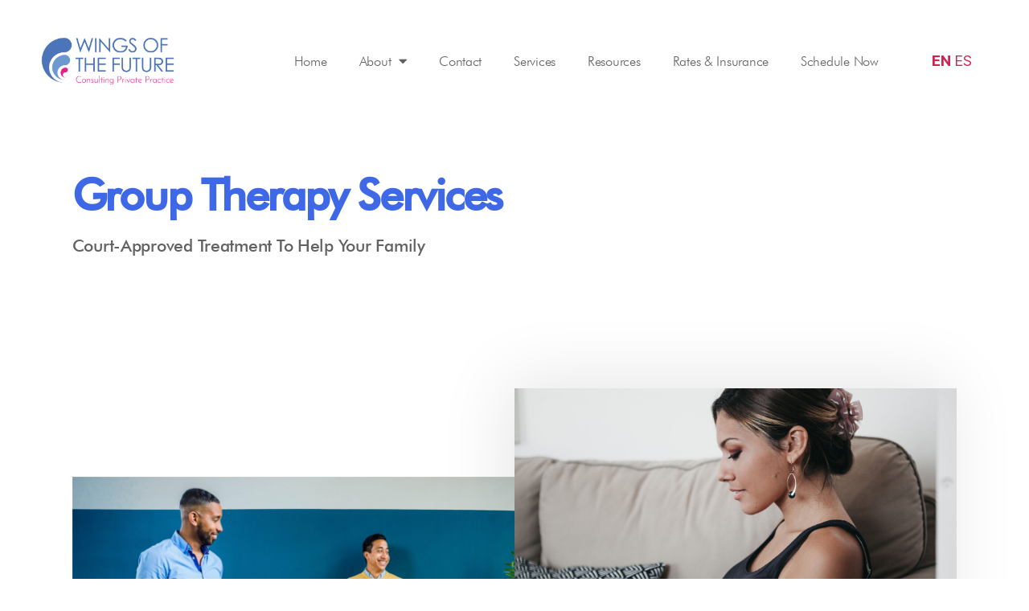

--- FILE ---
content_type: text/html; charset=UTF-8
request_url: https://wingsofthefuture4us.com/group-therapy/
body_size: 17981
content:
<!DOCTYPE html>
<html lang="en-US" prefix="og: https://ogp.me/ns#">
<head>
	<meta charset="UTF-8">
			<style>img:is([sizes="auto" i], [sizes^="auto," i]) { contain-intrinsic-size: 3000px 1500px }</style>
	
<!-- Search Engine Optimization by Rank Math - https://rankmath.com/ -->
<title>Group Therapy - Wings of the Future Private Practice 1</title>
<meta name="description" content="Why Group Therapy? Group therapy allows us to reach more people and provide them with the help and information they need. It also provides individuals with a safe place full of people that aren’t going to judge them as they are all facing similar problems. Having this safe place full of people you can identify with through a difficult time can be extremely beneficial in your growth and development."/>
<meta name="robots" content="index, follow, max-snippet:-1, max-video-preview:-1, max-image-preview:large"/>
<link rel="canonical" href="https://wingsofthefuture4us.com/group-therapy/" />
<meta property="og:locale" content="en_US" />
<meta property="og:type" content="article" />
<meta property="og:title" content="Group Therapy - Wings of the Future Private Practice 1" />
<meta property="og:description" content="Why Group Therapy? Group therapy allows us to reach more people and provide them with the help and information they need. It also provides individuals with a safe place full of people that aren’t going to judge them as they are all facing similar problems. Having this safe place full of people you can identify with through a difficult time can be extremely beneficial in your growth and development." />
<meta property="og:url" content="https://wingsofthefuture4us.com/group-therapy/" />
<meta property="og:site_name" content="Wings of the Future Private Practice" />
<meta property="og:updated_time" content="2022-12-16T19:50:07-05:00" />
<meta property="og:image" content="https://wingsofthefuture4us.com/wp-content/uploads/2022/11/pexels-jopwell-2422290.jpg" />
<meta property="og:image:secure_url" content="https://wingsofthefuture4us.com/wp-content/uploads/2022/11/pexels-jopwell-2422290.jpg" />
<meta property="og:image:width" content="1920" />
<meta property="og:image:height" content="1080" />
<meta property="og:image:alt" content="Group Therapy" />
<meta property="og:image:type" content="image/jpeg" />
<meta property="article:published_time" content="2022-11-23T11:44:06-05:00" />
<meta property="article:modified_time" content="2022-12-16T19:50:07-05:00" />
<meta name="twitter:card" content="summary_large_image" />
<meta name="twitter:title" content="Group Therapy - Wings of the Future Private Practice 1" />
<meta name="twitter:description" content="Why Group Therapy? Group therapy allows us to reach more people and provide them with the help and information they need. It also provides individuals with a safe place full of people that aren’t going to judge them as they are all facing similar problems. Having this safe place full of people you can identify with through a difficult time can be extremely beneficial in your growth and development." />
<meta name="twitter:image" content="https://wingsofthefuture4us.com/wp-content/uploads/2022/11/pexels-jopwell-2422290.jpg" />
<meta name="twitter:label1" content="Time to read" />
<meta name="twitter:data1" content="2 minutes" />
<script type="application/ld+json" class="rank-math-schema">{"@context":"https://schema.org","@graph":[{"@type":"Organization","@id":"https://wingsofthefuture4us.com/#organization","name":"Wings of the Future Private Practice","url":"https://wingsofthefuture4us.com","logo":{"@type":"ImageObject","@id":"https://wingsofthefuture4us.com/#logo","url":"https://wingsofthefuture4us.com/wp-content/uploads/2022/11/logo.png","contentUrl":"https://wingsofthefuture4us.com/wp-content/uploads/2022/11/logo.png","caption":"Wings of the Future Private Practice","inLanguage":"en-US","width":"680","height":"387"}},{"@type":"WebSite","@id":"https://wingsofthefuture4us.com/#website","url":"https://wingsofthefuture4us.com","name":"Wings of the Future Private Practice","publisher":{"@id":"https://wingsofthefuture4us.com/#organization"},"inLanguage":"en-US"},{"@type":"ImageObject","@id":"https://wingsofthefuture4us.com/wp-content/uploads/2022/11/pexels-jopwell-2422290.jpg","url":"https://wingsofthefuture4us.com/wp-content/uploads/2022/11/pexels-jopwell-2422290.jpg","width":"200","height":"200","inLanguage":"en-US"},{"@type":"BreadcrumbList","@id":"https://wingsofthefuture4us.com/group-therapy/#breadcrumb","itemListElement":[{"@type":"ListItem","position":"1","item":{"@id":"https://wingsofthefuture4us.com","name":"Home"}},{"@type":"ListItem","position":"2","item":{"@id":"https://wingsofthefuture4us.com/group-therapy/","name":"Group Therapy"}}]},{"@type":"WebPage","@id":"https://wingsofthefuture4us.com/group-therapy/#webpage","url":"https://wingsofthefuture4us.com/group-therapy/","name":"Group Therapy - Wings of the Future Private Practice 1","datePublished":"2022-11-23T11:44:06-05:00","dateModified":"2022-12-16T19:50:07-05:00","isPartOf":{"@id":"https://wingsofthefuture4us.com/#website"},"primaryImageOfPage":{"@id":"https://wingsofthefuture4us.com/wp-content/uploads/2022/11/pexels-jopwell-2422290.jpg"},"inLanguage":"en-US","breadcrumb":{"@id":"https://wingsofthefuture4us.com/group-therapy/#breadcrumb"}},{"@type":"Person","@id":"https://wingsofthefuture4us.com/author/swwingspp/","name":"swwingspp","url":"https://wingsofthefuture4us.com/author/swwingspp/","image":{"@type":"ImageObject","@id":"https://secure.gravatar.com/avatar/a1f169c6586aeb782debaebd3d1ae1ae8cc8c9050b01bdbbc7edbcf58682d300?s=96&amp;d=mm&amp;r=g","url":"https://secure.gravatar.com/avatar/a1f169c6586aeb782debaebd3d1ae1ae8cc8c9050b01bdbbc7edbcf58682d300?s=96&amp;d=mm&amp;r=g","caption":"swwingspp","inLanguage":"en-US"},"sameAs":["https://www.wingsofthefuture4us.com"],"worksFor":{"@id":"https://wingsofthefuture4us.com/#organization"}},{"@type":"Article","headline":"Group Therapy - Wings of the Future Private Practice 1","keywords":"Group Therapy,types of group therapy,Why Group Therapy?,Group Therapy in california","datePublished":"2022-11-23T11:44:06-05:00","dateModified":"2022-12-16T19:50:07-05:00","author":{"@id":"https://wingsofthefuture4us.com/author/swwingspp/","name":"swwingspp"},"publisher":{"@id":"https://wingsofthefuture4us.com/#organization"},"description":"Why Group Therapy? Group therapy allows us to reach more people and provide them with the help and information they need. It also provides individuals with a safe place full of people that aren\u2019t going to judge them as they are all facing similar problems. Having this safe place full of people you can identify with through a difficult time can be extremely beneficial in your growth and development.","name":"Group Therapy - Wings of the Future Private Practice 1","@id":"https://wingsofthefuture4us.com/group-therapy/#richSnippet","isPartOf":{"@id":"https://wingsofthefuture4us.com/group-therapy/#webpage"},"image":{"@id":"https://wingsofthefuture4us.com/wp-content/uploads/2022/11/pexels-jopwell-2422290.jpg"},"inLanguage":"en-US","mainEntityOfPage":{"@id":"https://wingsofthefuture4us.com/group-therapy/#webpage"}}]}</script>
<!-- /Rank Math WordPress SEO plugin -->

<link rel="alternate" type="application/rss+xml" title="Wings of the Future Private Practice &raquo; Feed" href="https://wingsofthefuture4us.com/feed/" />
<link rel="alternate" type="application/rss+xml" title="Wings of the Future Private Practice &raquo; Comments Feed" href="https://wingsofthefuture4us.com/comments/feed/" />
<script>
window._wpemojiSettings = {"baseUrl":"https:\/\/s.w.org\/images\/core\/emoji\/16.0.1\/72x72\/","ext":".png","svgUrl":"https:\/\/s.w.org\/images\/core\/emoji\/16.0.1\/svg\/","svgExt":".svg","source":{"concatemoji":"https:\/\/wingsofthefuture4us.com\/wp-includes\/js\/wp-emoji-release.min.js?ver=6.8.3"}};
/*! This file is auto-generated */
!function(s,n){var o,i,e;function c(e){try{var t={supportTests:e,timestamp:(new Date).valueOf()};sessionStorage.setItem(o,JSON.stringify(t))}catch(e){}}function p(e,t,n){e.clearRect(0,0,e.canvas.width,e.canvas.height),e.fillText(t,0,0);var t=new Uint32Array(e.getImageData(0,0,e.canvas.width,e.canvas.height).data),a=(e.clearRect(0,0,e.canvas.width,e.canvas.height),e.fillText(n,0,0),new Uint32Array(e.getImageData(0,0,e.canvas.width,e.canvas.height).data));return t.every(function(e,t){return e===a[t]})}function u(e,t){e.clearRect(0,0,e.canvas.width,e.canvas.height),e.fillText(t,0,0);for(var n=e.getImageData(16,16,1,1),a=0;a<n.data.length;a++)if(0!==n.data[a])return!1;return!0}function f(e,t,n,a){switch(t){case"flag":return n(e,"\ud83c\udff3\ufe0f\u200d\u26a7\ufe0f","\ud83c\udff3\ufe0f\u200b\u26a7\ufe0f")?!1:!n(e,"\ud83c\udde8\ud83c\uddf6","\ud83c\udde8\u200b\ud83c\uddf6")&&!n(e,"\ud83c\udff4\udb40\udc67\udb40\udc62\udb40\udc65\udb40\udc6e\udb40\udc67\udb40\udc7f","\ud83c\udff4\u200b\udb40\udc67\u200b\udb40\udc62\u200b\udb40\udc65\u200b\udb40\udc6e\u200b\udb40\udc67\u200b\udb40\udc7f");case"emoji":return!a(e,"\ud83e\udedf")}return!1}function g(e,t,n,a){var r="undefined"!=typeof WorkerGlobalScope&&self instanceof WorkerGlobalScope?new OffscreenCanvas(300,150):s.createElement("canvas"),o=r.getContext("2d",{willReadFrequently:!0}),i=(o.textBaseline="top",o.font="600 32px Arial",{});return e.forEach(function(e){i[e]=t(o,e,n,a)}),i}function t(e){var t=s.createElement("script");t.src=e,t.defer=!0,s.head.appendChild(t)}"undefined"!=typeof Promise&&(o="wpEmojiSettingsSupports",i=["flag","emoji"],n.supports={everything:!0,everythingExceptFlag:!0},e=new Promise(function(e){s.addEventListener("DOMContentLoaded",e,{once:!0})}),new Promise(function(t){var n=function(){try{var e=JSON.parse(sessionStorage.getItem(o));if("object"==typeof e&&"number"==typeof e.timestamp&&(new Date).valueOf()<e.timestamp+604800&&"object"==typeof e.supportTests)return e.supportTests}catch(e){}return null}();if(!n){if("undefined"!=typeof Worker&&"undefined"!=typeof OffscreenCanvas&&"undefined"!=typeof URL&&URL.createObjectURL&&"undefined"!=typeof Blob)try{var e="postMessage("+g.toString()+"("+[JSON.stringify(i),f.toString(),p.toString(),u.toString()].join(",")+"));",a=new Blob([e],{type:"text/javascript"}),r=new Worker(URL.createObjectURL(a),{name:"wpTestEmojiSupports"});return void(r.onmessage=function(e){c(n=e.data),r.terminate(),t(n)})}catch(e){}c(n=g(i,f,p,u))}t(n)}).then(function(e){for(var t in e)n.supports[t]=e[t],n.supports.everything=n.supports.everything&&n.supports[t],"flag"!==t&&(n.supports.everythingExceptFlag=n.supports.everythingExceptFlag&&n.supports[t]);n.supports.everythingExceptFlag=n.supports.everythingExceptFlag&&!n.supports.flag,n.DOMReady=!1,n.readyCallback=function(){n.DOMReady=!0}}).then(function(){return e}).then(function(){var e;n.supports.everything||(n.readyCallback(),(e=n.source||{}).concatemoji?t(e.concatemoji):e.wpemoji&&e.twemoji&&(t(e.twemoji),t(e.wpemoji)))}))}((window,document),window._wpemojiSettings);
</script>
<style id='wp-emoji-styles-inline-css'>

	img.wp-smiley, img.emoji {
		display: inline !important;
		border: none !important;
		box-shadow: none !important;
		height: 1em !important;
		width: 1em !important;
		margin: 0 0.07em !important;
		vertical-align: -0.1em !important;
		background: none !important;
		padding: 0 !important;
	}
</style>
<style id='classic-theme-styles-inline-css'>
/*! This file is auto-generated */
.wp-block-button__link{color:#fff;background-color:#32373c;border-radius:9999px;box-shadow:none;text-decoration:none;padding:calc(.667em + 2px) calc(1.333em + 2px);font-size:1.125em}.wp-block-file__button{background:#32373c;color:#fff;text-decoration:none}
</style>
<style id='global-styles-inline-css'>
:root{--wp--preset--aspect-ratio--square: 1;--wp--preset--aspect-ratio--4-3: 4/3;--wp--preset--aspect-ratio--3-4: 3/4;--wp--preset--aspect-ratio--3-2: 3/2;--wp--preset--aspect-ratio--2-3: 2/3;--wp--preset--aspect-ratio--16-9: 16/9;--wp--preset--aspect-ratio--9-16: 9/16;--wp--preset--color--black: #000000;--wp--preset--color--cyan-bluish-gray: #abb8c3;--wp--preset--color--white: #ffffff;--wp--preset--color--pale-pink: #f78da7;--wp--preset--color--vivid-red: #cf2e2e;--wp--preset--color--luminous-vivid-orange: #ff6900;--wp--preset--color--luminous-vivid-amber: #fcb900;--wp--preset--color--light-green-cyan: #7bdcb5;--wp--preset--color--vivid-green-cyan: #00d084;--wp--preset--color--pale-cyan-blue: #8ed1fc;--wp--preset--color--vivid-cyan-blue: #0693e3;--wp--preset--color--vivid-purple: #9b51e0;--wp--preset--color--accent: #cd2653;--wp--preset--color--primary: #000000;--wp--preset--color--secondary: #6d6d6d;--wp--preset--color--subtle-background: #dcd7ca;--wp--preset--color--background: #f5efe0;--wp--preset--gradient--vivid-cyan-blue-to-vivid-purple: linear-gradient(135deg,rgba(6,147,227,1) 0%,rgb(155,81,224) 100%);--wp--preset--gradient--light-green-cyan-to-vivid-green-cyan: linear-gradient(135deg,rgb(122,220,180) 0%,rgb(0,208,130) 100%);--wp--preset--gradient--luminous-vivid-amber-to-luminous-vivid-orange: linear-gradient(135deg,rgba(252,185,0,1) 0%,rgba(255,105,0,1) 100%);--wp--preset--gradient--luminous-vivid-orange-to-vivid-red: linear-gradient(135deg,rgba(255,105,0,1) 0%,rgb(207,46,46) 100%);--wp--preset--gradient--very-light-gray-to-cyan-bluish-gray: linear-gradient(135deg,rgb(238,238,238) 0%,rgb(169,184,195) 100%);--wp--preset--gradient--cool-to-warm-spectrum: linear-gradient(135deg,rgb(74,234,220) 0%,rgb(151,120,209) 20%,rgb(207,42,186) 40%,rgb(238,44,130) 60%,rgb(251,105,98) 80%,rgb(254,248,76) 100%);--wp--preset--gradient--blush-light-purple: linear-gradient(135deg,rgb(255,206,236) 0%,rgb(152,150,240) 100%);--wp--preset--gradient--blush-bordeaux: linear-gradient(135deg,rgb(254,205,165) 0%,rgb(254,45,45) 50%,rgb(107,0,62) 100%);--wp--preset--gradient--luminous-dusk: linear-gradient(135deg,rgb(255,203,112) 0%,rgb(199,81,192) 50%,rgb(65,88,208) 100%);--wp--preset--gradient--pale-ocean: linear-gradient(135deg,rgb(255,245,203) 0%,rgb(182,227,212) 50%,rgb(51,167,181) 100%);--wp--preset--gradient--electric-grass: linear-gradient(135deg,rgb(202,248,128) 0%,rgb(113,206,126) 100%);--wp--preset--gradient--midnight: linear-gradient(135deg,rgb(2,3,129) 0%,rgb(40,116,252) 100%);--wp--preset--font-size--small: 18px;--wp--preset--font-size--medium: 20px;--wp--preset--font-size--large: 26.25px;--wp--preset--font-size--x-large: 42px;--wp--preset--font-size--normal: 21px;--wp--preset--font-size--larger: 32px;--wp--preset--spacing--20: 0.44rem;--wp--preset--spacing--30: 0.67rem;--wp--preset--spacing--40: 1rem;--wp--preset--spacing--50: 1.5rem;--wp--preset--spacing--60: 2.25rem;--wp--preset--spacing--70: 3.38rem;--wp--preset--spacing--80: 5.06rem;--wp--preset--shadow--natural: 6px 6px 9px rgba(0, 0, 0, 0.2);--wp--preset--shadow--deep: 12px 12px 50px rgba(0, 0, 0, 0.4);--wp--preset--shadow--sharp: 6px 6px 0px rgba(0, 0, 0, 0.2);--wp--preset--shadow--outlined: 6px 6px 0px -3px rgba(255, 255, 255, 1), 6px 6px rgba(0, 0, 0, 1);--wp--preset--shadow--crisp: 6px 6px 0px rgba(0, 0, 0, 1);}:where(.is-layout-flex){gap: 0.5em;}:where(.is-layout-grid){gap: 0.5em;}body .is-layout-flex{display: flex;}.is-layout-flex{flex-wrap: wrap;align-items: center;}.is-layout-flex > :is(*, div){margin: 0;}body .is-layout-grid{display: grid;}.is-layout-grid > :is(*, div){margin: 0;}:where(.wp-block-columns.is-layout-flex){gap: 2em;}:where(.wp-block-columns.is-layout-grid){gap: 2em;}:where(.wp-block-post-template.is-layout-flex){gap: 1.25em;}:where(.wp-block-post-template.is-layout-grid){gap: 1.25em;}.has-black-color{color: var(--wp--preset--color--black) !important;}.has-cyan-bluish-gray-color{color: var(--wp--preset--color--cyan-bluish-gray) !important;}.has-white-color{color: var(--wp--preset--color--white) !important;}.has-pale-pink-color{color: var(--wp--preset--color--pale-pink) !important;}.has-vivid-red-color{color: var(--wp--preset--color--vivid-red) !important;}.has-luminous-vivid-orange-color{color: var(--wp--preset--color--luminous-vivid-orange) !important;}.has-luminous-vivid-amber-color{color: var(--wp--preset--color--luminous-vivid-amber) !important;}.has-light-green-cyan-color{color: var(--wp--preset--color--light-green-cyan) !important;}.has-vivid-green-cyan-color{color: var(--wp--preset--color--vivid-green-cyan) !important;}.has-pale-cyan-blue-color{color: var(--wp--preset--color--pale-cyan-blue) !important;}.has-vivid-cyan-blue-color{color: var(--wp--preset--color--vivid-cyan-blue) !important;}.has-vivid-purple-color{color: var(--wp--preset--color--vivid-purple) !important;}.has-black-background-color{background-color: var(--wp--preset--color--black) !important;}.has-cyan-bluish-gray-background-color{background-color: var(--wp--preset--color--cyan-bluish-gray) !important;}.has-white-background-color{background-color: var(--wp--preset--color--white) !important;}.has-pale-pink-background-color{background-color: var(--wp--preset--color--pale-pink) !important;}.has-vivid-red-background-color{background-color: var(--wp--preset--color--vivid-red) !important;}.has-luminous-vivid-orange-background-color{background-color: var(--wp--preset--color--luminous-vivid-orange) !important;}.has-luminous-vivid-amber-background-color{background-color: var(--wp--preset--color--luminous-vivid-amber) !important;}.has-light-green-cyan-background-color{background-color: var(--wp--preset--color--light-green-cyan) !important;}.has-vivid-green-cyan-background-color{background-color: var(--wp--preset--color--vivid-green-cyan) !important;}.has-pale-cyan-blue-background-color{background-color: var(--wp--preset--color--pale-cyan-blue) !important;}.has-vivid-cyan-blue-background-color{background-color: var(--wp--preset--color--vivid-cyan-blue) !important;}.has-vivid-purple-background-color{background-color: var(--wp--preset--color--vivid-purple) !important;}.has-black-border-color{border-color: var(--wp--preset--color--black) !important;}.has-cyan-bluish-gray-border-color{border-color: var(--wp--preset--color--cyan-bluish-gray) !important;}.has-white-border-color{border-color: var(--wp--preset--color--white) !important;}.has-pale-pink-border-color{border-color: var(--wp--preset--color--pale-pink) !important;}.has-vivid-red-border-color{border-color: var(--wp--preset--color--vivid-red) !important;}.has-luminous-vivid-orange-border-color{border-color: var(--wp--preset--color--luminous-vivid-orange) !important;}.has-luminous-vivid-amber-border-color{border-color: var(--wp--preset--color--luminous-vivid-amber) !important;}.has-light-green-cyan-border-color{border-color: var(--wp--preset--color--light-green-cyan) !important;}.has-vivid-green-cyan-border-color{border-color: var(--wp--preset--color--vivid-green-cyan) !important;}.has-pale-cyan-blue-border-color{border-color: var(--wp--preset--color--pale-cyan-blue) !important;}.has-vivid-cyan-blue-border-color{border-color: var(--wp--preset--color--vivid-cyan-blue) !important;}.has-vivid-purple-border-color{border-color: var(--wp--preset--color--vivid-purple) !important;}.has-vivid-cyan-blue-to-vivid-purple-gradient-background{background: var(--wp--preset--gradient--vivid-cyan-blue-to-vivid-purple) !important;}.has-light-green-cyan-to-vivid-green-cyan-gradient-background{background: var(--wp--preset--gradient--light-green-cyan-to-vivid-green-cyan) !important;}.has-luminous-vivid-amber-to-luminous-vivid-orange-gradient-background{background: var(--wp--preset--gradient--luminous-vivid-amber-to-luminous-vivid-orange) !important;}.has-luminous-vivid-orange-to-vivid-red-gradient-background{background: var(--wp--preset--gradient--luminous-vivid-orange-to-vivid-red) !important;}.has-very-light-gray-to-cyan-bluish-gray-gradient-background{background: var(--wp--preset--gradient--very-light-gray-to-cyan-bluish-gray) !important;}.has-cool-to-warm-spectrum-gradient-background{background: var(--wp--preset--gradient--cool-to-warm-spectrum) !important;}.has-blush-light-purple-gradient-background{background: var(--wp--preset--gradient--blush-light-purple) !important;}.has-blush-bordeaux-gradient-background{background: var(--wp--preset--gradient--blush-bordeaux) !important;}.has-luminous-dusk-gradient-background{background: var(--wp--preset--gradient--luminous-dusk) !important;}.has-pale-ocean-gradient-background{background: var(--wp--preset--gradient--pale-ocean) !important;}.has-electric-grass-gradient-background{background: var(--wp--preset--gradient--electric-grass) !important;}.has-midnight-gradient-background{background: var(--wp--preset--gradient--midnight) !important;}.has-small-font-size{font-size: var(--wp--preset--font-size--small) !important;}.has-medium-font-size{font-size: var(--wp--preset--font-size--medium) !important;}.has-large-font-size{font-size: var(--wp--preset--font-size--large) !important;}.has-x-large-font-size{font-size: var(--wp--preset--font-size--x-large) !important;}
:where(.wp-block-post-template.is-layout-flex){gap: 1.25em;}:where(.wp-block-post-template.is-layout-grid){gap: 1.25em;}
:where(.wp-block-columns.is-layout-flex){gap: 2em;}:where(.wp-block-columns.is-layout-grid){gap: 2em;}
:root :where(.wp-block-pullquote){font-size: 1.5em;line-height: 1.6;}
</style>
<link rel='stylesheet' id='wp-components-css' href='https://wingsofthefuture4us.com/wp-includes/css/dist/components/style.min.css?ver=6.8.3' media='all' />
<link rel='stylesheet' id='godaddy-styles-css' href='https://wingsofthefuture4us.com/wp-content/mu-plugins/vendor/wpex/godaddy-launch/includes/Dependencies/GoDaddy/Styles/build/latest.css?ver=2.0.2' media='all' />
<link rel='stylesheet' id='twentytwenty-style-css' href='https://wingsofthefuture4us.com/wp-content/themes/twentytwenty/style.css?ver=3.0' media='all' />
<style id='twentytwenty-style-inline-css'>
.color-accent,.color-accent-hover:hover,.color-accent-hover:focus,:root .has-accent-color,.has-drop-cap:not(:focus):first-letter,.wp-block-button.is-style-outline,a { color: #cd2653; }blockquote,.border-color-accent,.border-color-accent-hover:hover,.border-color-accent-hover:focus { border-color: #cd2653; }button,.button,.faux-button,.wp-block-button__link,.wp-block-file .wp-block-file__button,input[type="button"],input[type="reset"],input[type="submit"],.bg-accent,.bg-accent-hover:hover,.bg-accent-hover:focus,:root .has-accent-background-color,.comment-reply-link { background-color: #cd2653; }.fill-children-accent,.fill-children-accent * { fill: #cd2653; }body,.entry-title a,:root .has-primary-color { color: #000000; }:root .has-primary-background-color { background-color: #000000; }cite,figcaption,.wp-caption-text,.post-meta,.entry-content .wp-block-archives li,.entry-content .wp-block-categories li,.entry-content .wp-block-latest-posts li,.wp-block-latest-comments__comment-date,.wp-block-latest-posts__post-date,.wp-block-embed figcaption,.wp-block-image figcaption,.wp-block-pullquote cite,.comment-metadata,.comment-respond .comment-notes,.comment-respond .logged-in-as,.pagination .dots,.entry-content hr:not(.has-background),hr.styled-separator,:root .has-secondary-color { color: #6d6d6d; }:root .has-secondary-background-color { background-color: #6d6d6d; }pre,fieldset,input,textarea,table,table *,hr { border-color: #dcd7ca; }caption,code,code,kbd,samp,.wp-block-table.is-style-stripes tbody tr:nth-child(odd),:root .has-subtle-background-background-color { background-color: #dcd7ca; }.wp-block-table.is-style-stripes { border-bottom-color: #dcd7ca; }.wp-block-latest-posts.is-grid li { border-top-color: #dcd7ca; }:root .has-subtle-background-color { color: #dcd7ca; }body:not(.overlay-header) .primary-menu > li > a,body:not(.overlay-header) .primary-menu > li > .icon,.modal-menu a,.footer-menu a, .footer-widgets a:where(:not(.wp-block-button__link)),#site-footer .wp-block-button.is-style-outline,.wp-block-pullquote:before,.singular:not(.overlay-header) .entry-header a,.archive-header a,.header-footer-group .color-accent,.header-footer-group .color-accent-hover:hover { color: #cd2653; }.social-icons a,#site-footer button:not(.toggle),#site-footer .button,#site-footer .faux-button,#site-footer .wp-block-button__link,#site-footer .wp-block-file__button,#site-footer input[type="button"],#site-footer input[type="reset"],#site-footer input[type="submit"] { background-color: #cd2653; }.header-footer-group,body:not(.overlay-header) #site-header .toggle,.menu-modal .toggle { color: #000000; }body:not(.overlay-header) .primary-menu ul { background-color: #000000; }body:not(.overlay-header) .primary-menu > li > ul:after { border-bottom-color: #000000; }body:not(.overlay-header) .primary-menu ul ul:after { border-left-color: #000000; }.site-description,body:not(.overlay-header) .toggle-inner .toggle-text,.widget .post-date,.widget .rss-date,.widget_archive li,.widget_categories li,.widget cite,.widget_pages li,.widget_meta li,.widget_nav_menu li,.powered-by-wordpress,.footer-credits .privacy-policy,.to-the-top,.singular .entry-header .post-meta,.singular:not(.overlay-header) .entry-header .post-meta a { color: #6d6d6d; }.header-footer-group pre,.header-footer-group fieldset,.header-footer-group input,.header-footer-group textarea,.header-footer-group table,.header-footer-group table *,.footer-nav-widgets-wrapper,#site-footer,.menu-modal nav *,.footer-widgets-outer-wrapper,.footer-top { border-color: #dcd7ca; }.header-footer-group table caption,body:not(.overlay-header) .header-inner .toggle-wrapper::before { background-color: #dcd7ca; }
</style>
<link rel='stylesheet' id='twentytwenty-fonts-css' href='https://wingsofthefuture4us.com/wp-content/themes/twentytwenty/assets/css/font-inter.css?ver=3.0' media='all' />
<link rel='stylesheet' id='twentytwenty-print-style-css' href='https://wingsofthefuture4us.com/wp-content/themes/twentytwenty/print.css?ver=3.0' media='print' />
<link rel='stylesheet' id='elementor-icons-css' href='https://wingsofthefuture4us.com/wp-content/plugins/elementor/assets/lib/eicons/css/elementor-icons.min.css?ver=5.46.0' media='all' />
<link rel='stylesheet' id='elementor-frontend-css' href='https://wingsofthefuture4us.com/wp-content/plugins/elementor/assets/css/frontend.min.css?ver=3.34.4' media='all' />
<link rel='stylesheet' id='elementor-post-5-css' href='https://wingsofthefuture4us.com/wp-content/uploads/elementor/css/post-5.css?ver=1769682799' media='all' />
<link rel='stylesheet' id='elementor-pro-css' href='https://wingsofthefuture4us.com/wp-content/plugins/elementor-pro/assets/css/frontend.min.css?ver=3.7.3' media='all' />
<link rel='stylesheet' id='e-animation-fadeIn-css' href='https://wingsofthefuture4us.com/wp-content/plugins/elementor/assets/lib/animations/styles/fadeIn.min.css?ver=3.34.4' media='all' />
<link rel='stylesheet' id='widget-heading-css' href='https://wingsofthefuture4us.com/wp-content/plugins/elementor/assets/css/widget-heading.min.css?ver=3.34.4' media='all' />
<link rel='stylesheet' id='e-animation-fadeInUp-css' href='https://wingsofthefuture4us.com/wp-content/plugins/elementor/assets/lib/animations/styles/fadeInUp.min.css?ver=3.34.4' media='all' />
<link rel='stylesheet' id='e-animation-grow-css' href='https://wingsofthefuture4us.com/wp-content/plugins/elementor/assets/lib/animations/styles/e-animation-grow.min.css?ver=3.34.4' media='all' />
<link rel='stylesheet' id='widget-image-css' href='https://wingsofthefuture4us.com/wp-content/plugins/elementor/assets/css/widget-image.min.css?ver=3.34.4' media='all' />
<link rel='stylesheet' id='e-animation-fadeInDown-css' href='https://wingsofthefuture4us.com/wp-content/plugins/elementor/assets/lib/animations/styles/fadeInDown.min.css?ver=3.34.4' media='all' />
<link rel='stylesheet' id='elementor-post-1070-css' href='https://wingsofthefuture4us.com/wp-content/uploads/elementor/css/post-1070.css?ver=1769782807' media='all' />
<link rel='stylesheet' id='elementor-gf-local-roboto-css' href='https://wingsofthefuture4us.com/wp-content/uploads/elementor/google-fonts/css/roboto.css?ver=1742244461' media='all' />
<link rel='stylesheet' id='elementor-gf-local-robotoslab-css' href='https://wingsofthefuture4us.com/wp-content/uploads/elementor/google-fonts/css/robotoslab.css?ver=1742244465' media='all' />
<link rel='stylesheet' id='elementor-gf-local-karla-css' href='https://wingsofthefuture4us.com/wp-content/uploads/elementor/google-fonts/css/karla.css?ver=1742244468' media='all' />
<link rel='stylesheet' id='elementor-icons-shared-0-css' href='https://wingsofthefuture4us.com/wp-content/plugins/elementor/assets/lib/font-awesome/css/fontawesome.min.css?ver=5.15.3' media='all' />
<link rel='stylesheet' id='elementor-icons-fa-solid-css' href='https://wingsofthefuture4us.com/wp-content/plugins/elementor/assets/lib/font-awesome/css/solid.min.css?ver=5.15.3' media='all' />
<script src="https://wingsofthefuture4us.com/wp-content/themes/twentytwenty/assets/js/index.js?ver=3.0" id="twentytwenty-js-js" defer data-wp-strategy="defer"></script>
<script src="https://wingsofthefuture4us.com/wp-includes/js/jquery/jquery.min.js?ver=3.7.1" id="jquery-core-js"></script>
<script src="https://wingsofthefuture4us.com/wp-includes/js/jquery/jquery-migrate.min.js?ver=3.4.1" id="jquery-migrate-js"></script>
<link rel="https://api.w.org/" href="https://wingsofthefuture4us.com/wp-json/" /><link rel="alternate" title="JSON" type="application/json" href="https://wingsofthefuture4us.com/wp-json/wp/v2/pages/1070" /><link rel="EditURI" type="application/rsd+xml" title="RSD" href="https://wingsofthefuture4us.com/xmlrpc.php?rsd" />
<meta name="generator" content="WordPress 6.8.3" />
<link rel='shortlink' href='https://wingsofthefuture4us.com/?p=1070' />
<link rel="alternate" title="oEmbed (JSON)" type="application/json+oembed" href="https://wingsofthefuture4us.com/wp-json/oembed/1.0/embed?url=https%3A%2F%2Fwingsofthefuture4us.com%2Fgroup-therapy%2F" />
<link rel="alternate" title="oEmbed (XML)" type="text/xml+oembed" href="https://wingsofthefuture4us.com/wp-json/oembed/1.0/embed?url=https%3A%2F%2Fwingsofthefuture4us.com%2Fgroup-therapy%2F&#038;format=xml" />
<script>
document.documentElement.className = document.documentElement.className.replace( 'no-js', 'js' );
//# sourceURL=twentytwenty_no_js_class
</script>
<meta name="generator" content="Elementor 3.34.4; features: additional_custom_breakpoints; settings: css_print_method-external, google_font-enabled, font_display-swap">
			<style>
				.e-con.e-parent:nth-of-type(n+4):not(.e-lazyloaded):not(.e-no-lazyload),
				.e-con.e-parent:nth-of-type(n+4):not(.e-lazyloaded):not(.e-no-lazyload) * {
					background-image: none !important;
				}
				@media screen and (max-height: 1024px) {
					.e-con.e-parent:nth-of-type(n+3):not(.e-lazyloaded):not(.e-no-lazyload),
					.e-con.e-parent:nth-of-type(n+3):not(.e-lazyloaded):not(.e-no-lazyload) * {
						background-image: none !important;
					}
				}
				@media screen and (max-height: 640px) {
					.e-con.e-parent:nth-of-type(n+2):not(.e-lazyloaded):not(.e-no-lazyload),
					.e-con.e-parent:nth-of-type(n+2):not(.e-lazyloaded):not(.e-no-lazyload) * {
						background-image: none !important;
					}
				}
			</style>
			<link rel="icon" href="https://wingsofthefuture4us.com/wp-content/uploads/2022/11/faviconwings-150x150.png" sizes="32x32" />
<link rel="icon" href="https://wingsofthefuture4us.com/wp-content/uploads/2022/11/faviconwings-300x300.png" sizes="192x192" />
<link rel="apple-touch-icon" href="https://wingsofthefuture4us.com/wp-content/uploads/2022/11/faviconwings-300x300.png" />
<meta name="msapplication-TileImage" content="https://wingsofthefuture4us.com/wp-content/uploads/2022/11/faviconwings-300x300.png" />
		<style id="wp-custom-css">
			

/** Start Block Kit CSS: 141-3-1d55f1e76be9fb1a8d9de88accbe962f **/

.envato-kit-138-bracket .elementor-widget-container > *:before{
	content:"[";
	color:#ffab00;
	display:inline-block;
	margin-right:4px;
	line-height:1em;
	position:relative;
	top:-1px;
}

.envato-kit-138-bracket .elementor-widget-container > *:after{
	content:"]";
	color:#ffab00;
	display:inline-block;
	margin-left:4px;
	line-height:1em;
	position:relative;
	top:-1px;
}

/** End Block Kit CSS: 141-3-1d55f1e76be9fb1a8d9de88accbe962f **/



/** Start Block Kit CSS: 144-3-3a7d335f39a8579c20cdf02f8d462582 **/

.envato-block__preview{overflow: visible;}

/* Envato Kit 141 Custom Styles - Applied to the element under Advanced */

.elementor-headline-animation-type-drop-in .elementor-headline-dynamic-wrapper{
	text-align: center;
}
.envato-kit-141-top-0 h1,
.envato-kit-141-top-0 h2,
.envato-kit-141-top-0 h3,
.envato-kit-141-top-0 h4,
.envato-kit-141-top-0 h5,
.envato-kit-141-top-0 h6,
.envato-kit-141-top-0 p {
	margin-top: 0;
}

.envato-kit-141-newsletter-inline .elementor-field-textual.elementor-size-md {
	padding-left: 1.5rem;
	padding-right: 1.5rem;
}

.envato-kit-141-bottom-0 p {
	margin-bottom: 0;
}

.envato-kit-141-bottom-8 .elementor-price-list .elementor-price-list-item .elementor-price-list-header {
	margin-bottom: .5rem;
}

.envato-kit-141.elementor-widget-testimonial-carousel.elementor-pagination-type-bullets .swiper-container {
	padding-bottom: 52px;
}

.envato-kit-141-display-inline {
	display: inline-block;
}

.envato-kit-141 .elementor-slick-slider ul.slick-dots {
	bottom: -40px;
}

/** End Block Kit CSS: 144-3-3a7d335f39a8579c20cdf02f8d462582 **/



/** Start Block Kit CSS: 143-3-7969bb877702491bc5ca272e536ada9d **/

.envato-block__preview{overflow: visible;}
/* Material Button Click Effect */
.envato-kit-140-material-hit .menu-item a,
.envato-kit-140-material-button .elementor-button{
  background-position: center;
  transition: background 0.8s;
}
.envato-kit-140-material-hit .menu-item a:hover,
.envato-kit-140-material-button .elementor-button:hover{
  background: radial-gradient(circle, transparent 1%, #fff 1%) center/15000%;
}
.envato-kit-140-material-hit .menu-item a:active,
.envato-kit-140-material-button .elementor-button:active{
  background-color: #FFF;
  background-size: 100%;
  transition: background 0s;
}

/* Field Shadow */
.envato-kit-140-big-shadow-form .elementor-field-textual{
	box-shadow: 0 20px 30px rgba(0,0,0, .05);
}

/* FAQ */
.envato-kit-140-faq .elementor-accordion .elementor-accordion-item{
	border-width: 0 0 1px !important;
}

/* Scrollable Columns */
.envato-kit-140-scrollable{
	 height: 100%;
   overflow: auto;
   overflow-x: hidden;
}

/* ImageBox: No Space */
.envato-kit-140-imagebox-nospace:hover{
	transform: scale(1.1);
	transition: all 0.3s;
}
.envato-kit-140-imagebox-nospace figure{
	line-height: 0;
}

.envato-kit-140-slide .elementor-slide-content{
	background: #FFF;
	margin-left: -60px;
	padding: 1em;
}
.envato-kit-140-carousel .slick-active:not(.slick-current)  img{
	padding: 20px !important;
	transition: all .9s;
}

/** End Block Kit CSS: 143-3-7969bb877702491bc5ca272e536ada9d **/



/** Start Block Kit CSS: 135-3-c665d4805631b9a8bf464e65129b2f58 **/

.envato-block__preview{overflow: visible;}

/** End Block Kit CSS: 135-3-c665d4805631b9a8bf464e65129b2f58 **/



/** Start Block Kit CSS: 69-3-4f8cfb8a1a68ec007f2be7a02bdeadd9 **/

.envato-kit-66-menu .e--pointer-framed .elementor-item:before{
	border-radius:1px;
}

.envato-kit-66-subscription-form .elementor-form-fields-wrapper{
	position:relative;
}

.envato-kit-66-subscription-form .elementor-form-fields-wrapper .elementor-field-type-submit{
	position:static;
}

.envato-kit-66-subscription-form .elementor-form-fields-wrapper .elementor-field-type-submit button{
	position: absolute;
    top: 50%;
    right: 6px;
    transform: translate(0, -50%);
		-moz-transform: translate(0, -50%);
		-webmit-transform: translate(0, -50%);
}

.envato-kit-66-testi-slider .elementor-testimonial__footer{
	margin-top: -60px !important;
	z-index: 99;
  position: relative;
}

.envato-kit-66-featured-slider .elementor-slides .slick-prev{
	width:50px;
	height:50px;
	background-color:#ffffff !important;
	transform:rotate(45deg);
	-moz-transform:rotate(45deg);
	-webkit-transform:rotate(45deg);
	left:-25px !important;
	-webkit-box-shadow: 0px 1px 2px 1px rgba(0,0,0,0.32);
	-moz-box-shadow: 0px 1px 2px 1px rgba(0,0,0,0.32);
	box-shadow: 0px 1px 2px 1px rgba(0,0,0,0.32);
}

.envato-kit-66-featured-slider .elementor-slides .slick-prev:before{
	display:block;
	margin-top:0px;
	margin-left:0px;
	transform:rotate(-45deg);
	-moz-transform:rotate(-45deg);
	-webkit-transform:rotate(-45deg);
}

.envato-kit-66-featured-slider .elementor-slides .slick-next{
	width:50px;
	height:50px;
	background-color:#ffffff !important;
	transform:rotate(45deg);
	-moz-transform:rotate(45deg);
	-webkit-transform:rotate(45deg);
	right:-25px !important;
	-webkit-box-shadow: 0px 1px 2px 1px rgba(0,0,0,0.32);
	-moz-box-shadow: 0px 1px 2px 1px rgba(0,0,0,0.32);
	box-shadow: 0px 1px 2px 1px rgba(0,0,0,0.32);
}

.envato-kit-66-featured-slider .elementor-slides .slick-next:before{
	display:block;
	margin-top:-5px;
	margin-right:-5px;
	transform:rotate(-45deg);
	-moz-transform:rotate(-45deg);
	-webkit-transform:rotate(-45deg);
}

.envato-kit-66-orangetext{
	color:#f4511e;
}

.envato-kit-66-countdown .elementor-countdown-label{
	display:inline-block !important;
	border:2px solid rgba(255,255,255,0.2);
	padding:9px 20px;
}

/** End Block Kit CSS: 69-3-4f8cfb8a1a68ec007f2be7a02bdeadd9 **/



/** Start Block Kit CSS: 136-3-fc37602abad173a9d9d95d89bbe6bb80 **/

.envato-block__preview{overflow: visible !important;}

/** End Block Kit CSS: 136-3-fc37602abad173a9d9d95d89bbe6bb80 **/



/** Start Block Kit CSS: 142-3-a175df65179b9ef6a5ca9f1b2c0202b9 **/

.envato-block__preview{
	overflow: visible;
}

/* Border Radius */
.envato-kit-139-accordion .elementor-widget-container{
	border-radius: 10px !important;
}
.envato-kit-139-map iframe,
.envato-kit-139-slider .slick-slide,
.envato-kit-139-flipbox .elementor-flip-box div{
		border-radius: 10px !important;

}


/** End Block Kit CSS: 142-3-a175df65179b9ef6a5ca9f1b2c0202b9 **/



/** Start Block Kit CSS: 72-3-34d2cc762876498c8f6be5405a48e6e2 **/

.envato-block__preview{overflow: visible;}

/*Kit 69 Custom Styling for buttons */
.envato-kit-69-slide-btn .elementor-button,
.envato-kit-69-cta-btn .elementor-button,
.envato-kit-69-flip-btn .elementor-button{
	border-left: 0px !important;
	border-bottom: 0px !important;
	border-right: 0px !important;
	padding: 15px 0 0 !important;
}
.envato-kit-69-slide-btn .elementor-slide-button:hover,
.envato-kit-69-cta-btn .elementor-button:hover,
.envato-kit-69-flip-btn .elementor-button:hover{
	margin-bottom: 20px;
}
.envato-kit-69-menu .elementor-nav-menu--main a:hover{
	margin-top: -7px;
	padding-top: 4px;
	border-bottom: 1px solid #FFF;
}
/* Fix menu dropdown width */
.envato-kit-69-menu .elementor-nav-menu--dropdown{
	width: 100% !important;
}

/** End Block Kit CSS: 72-3-34d2cc762876498c8f6be5405a48e6e2 **/



/** Start Block Kit CSS: 105-3-0fb64e69c49a8e10692d28840c54ef95 **/

.envato-kit-102-phone-overlay {
	position: absolute !important;
	display: block !important;
	top: 0%;
	left: 0%;
	right: 0%;
	margin: auto;
	z-index: 1;
}

/** End Block Kit CSS: 105-3-0fb64e69c49a8e10692d28840c54ef95 **/

		</style>
			<meta name="viewport" content="width=device-width, initial-scale=1.0, viewport-fit=cover" /></head>
<body class="wp-singular page-template page-template-elementor_canvas page page-id-1070 wp-embed-responsive wp-theme-twentytwenty singular enable-search-modal missing-post-thumbnail has-no-pagination not-showing-comments show-avatars elementor_canvas footer-top-visible elementor-default elementor-template-canvas elementor-kit-5 elementor-page elementor-page-1070">
	<a class="skip-link screen-reader-text" href="#site-content">Skip to the content</a>		<div data-elementor-type="wp-page" data-elementor-id="1070" class="elementor elementor-1070">
						<section class="elementor-section elementor-top-section elementor-element elementor-element-a439f66 elementor-section-full_width elementor-section-height-default elementor-section-height-default" data-id="a439f66" data-element_type="section">
						<div class="elementor-container elementor-column-gap-no">
					<div class="elementor-column elementor-col-100 elementor-top-column elementor-element elementor-element-c1c4fbe" data-id="c1c4fbe" data-element_type="column">
			<div class="elementor-widget-wrap elementor-element-populated">
						<div class="elementor-element elementor-element-5002129 elementor-widget elementor-widget-shortcode" data-id="5002129" data-element_type="widget" data-widget_type="shortcode.default">
				<div class="elementor-widget-container">
							<div class="elementor-shortcode">		<div data-elementor-type="section" data-elementor-id="304" class="elementor elementor-304">
					<div class="elementor-section-wrap">
								<section class="elementor-section elementor-top-section elementor-element elementor-element-16eeb277 elementor-section-full_width elementor-section-stretched elementor-section-height-default elementor-section-height-default elementor-invisible" data-id="16eeb277" data-element_type="section" data-settings="{&quot;stretch_section&quot;:&quot;section-stretched&quot;,&quot;animation&quot;:&quot;fadeIn&quot;}">
						<div class="elementor-container elementor-column-gap-default">
					<div class="elementor-column elementor-col-33 elementor-top-column elementor-element elementor-element-21a8f792" data-id="21a8f792" data-element_type="column">
			<div class="elementor-widget-wrap elementor-element-populated">
						<div class="elementor-element elementor-element-3a6fa37b elementor-widget elementor-widget-image" data-id="3a6fa37b" data-element_type="widget" data-widget_type="image.default">
				<div class="elementor-widget-container">
																<a href="http://gkf.154.myftpupload.com" target="_blank" rel="noopener">
							<img decoding="async" src="https://wingsofthefuture4us.com/wp-content/uploads/elementor/thumbs/LOGO-A-COLOR-qiczxf2vx6kfr3q4tl080fann359zonk6aeql2tq3o.png" title="LOGO A COLOR" alt="LOGO A COLOR" loading="lazy" />								</a>
															</div>
				</div>
					</div>
		</div>
				<div class="elementor-column elementor-col-33 elementor-top-column elementor-element elementor-element-488eb969" data-id="488eb969" data-element_type="column">
			<div class="elementor-widget-wrap elementor-element-populated">
						<div class="elementor-element elementor-element-436b7ea7 elementor-nav-menu__align-right elementor-nav-menu--dropdown-tablet elementor-nav-menu__text-align-aside elementor-nav-menu--toggle elementor-nav-menu--burger elementor-widget elementor-widget-nav-menu" data-id="436b7ea7" data-element_type="widget" data-settings="{&quot;layout&quot;:&quot;horizontal&quot;,&quot;submenu_icon&quot;:{&quot;value&quot;:&quot;&lt;i class=\&quot;fas fa-caret-down\&quot;&gt;&lt;\/i&gt;&quot;,&quot;library&quot;:&quot;fa-solid&quot;},&quot;toggle&quot;:&quot;burger&quot;}" data-widget_type="nav-menu.default">
				<div class="elementor-widget-container">
								<nav migration_allowed="1" migrated="0" role="navigation" class="elementor-nav-menu--main elementor-nav-menu__container elementor-nav-menu--layout-horizontal e--pointer-none">
				<ul id="menu-1-436b7ea7" class="elementor-nav-menu"><li class="menu-item menu-item-type-post_type menu-item-object-page menu-item-home menu-item-182"><a href="https://wingsofthefuture4us.com/" class="elementor-item">Home</a></li>
<li class="menu-item menu-item-type-post_type menu-item-object-page menu-item-has-children menu-item-1695"><a href="https://wingsofthefuture4us.com/about/" class="elementor-item">About</a>
<ul class="sub-menu elementor-nav-menu--dropdown">
	<li class="menu-item menu-item-type-post_type menu-item-object-page menu-item-1697"><a href="https://wingsofthefuture4us.com/staff-profiles/" class="elementor-sub-item">Staff Profiles</a></li>
</ul>
</li>
<li class="menu-item menu-item-type-post_type menu-item-object-page menu-item-1696"><a href="https://wingsofthefuture4us.com/contact/" class="elementor-item">Contact</a></li>
<li class="menu-item menu-item-type-post_type menu-item-object-page menu-item-1698"><a href="https://wingsofthefuture4us.com/services/" class="elementor-item">Services</a></li>
<li class="menu-item menu-item-type-post_type menu-item-object-page menu-item-2328"><a href="https://wingsofthefuture4us.com/resources/" class="elementor-item">Resources</a></li>
<li class="menu-item menu-item-type-post_type menu-item-object-page menu-item-1699"><a href="https://wingsofthefuture4us.com/rates-insurance/" class="elementor-item">Rates &#038; Insurance</a></li>
<li class="menu-item menu-item-type-post_type menu-item-object-page menu-item-2117"><a href="https://wingsofthefuture4us.com/schedule-now/" class="elementor-item">Schedule Now</a></li>
</ul>			</nav>
					<div class="elementor-menu-toggle" role="button" tabindex="0" aria-label="Menu Toggle" aria-expanded="false">
			<i aria-hidden="true" role="presentation" class="elementor-menu-toggle__icon--open eicon-menu-bar"></i><i aria-hidden="true" role="presentation" class="elementor-menu-toggle__icon--close eicon-close"></i>			<span class="elementor-screen-only">Menu</span>
		</div>
			<nav class="elementor-nav-menu--dropdown elementor-nav-menu__container" role="navigation" aria-hidden="true">
				<ul id="menu-2-436b7ea7" class="elementor-nav-menu"><li class="menu-item menu-item-type-post_type menu-item-object-page menu-item-home menu-item-182"><a href="https://wingsofthefuture4us.com/" class="elementor-item" tabindex="-1">Home</a></li>
<li class="menu-item menu-item-type-post_type menu-item-object-page menu-item-has-children menu-item-1695"><a href="https://wingsofthefuture4us.com/about/" class="elementor-item" tabindex="-1">About</a>
<ul class="sub-menu elementor-nav-menu--dropdown">
	<li class="menu-item menu-item-type-post_type menu-item-object-page menu-item-1697"><a href="https://wingsofthefuture4us.com/staff-profiles/" class="elementor-sub-item" tabindex="-1">Staff Profiles</a></li>
</ul>
</li>
<li class="menu-item menu-item-type-post_type menu-item-object-page menu-item-1696"><a href="https://wingsofthefuture4us.com/contact/" class="elementor-item" tabindex="-1">Contact</a></li>
<li class="menu-item menu-item-type-post_type menu-item-object-page menu-item-1698"><a href="https://wingsofthefuture4us.com/services/" class="elementor-item" tabindex="-1">Services</a></li>
<li class="menu-item menu-item-type-post_type menu-item-object-page menu-item-2328"><a href="https://wingsofthefuture4us.com/resources/" class="elementor-item" tabindex="-1">Resources</a></li>
<li class="menu-item menu-item-type-post_type menu-item-object-page menu-item-1699"><a href="https://wingsofthefuture4us.com/rates-insurance/" class="elementor-item" tabindex="-1">Rates &#038; Insurance</a></li>
<li class="menu-item menu-item-type-post_type menu-item-object-page menu-item-2117"><a href="https://wingsofthefuture4us.com/schedule-now/" class="elementor-item" tabindex="-1">Schedule Now</a></li>
</ul>			</nav>
						</div>
				</div>
					</div>
		</div>
				<div class="elementor-column elementor-col-33 elementor-top-column elementor-element elementor-element-5ab87a6" data-id="5ab87a6" data-element_type="column">
			<div class="elementor-widget-wrap elementor-element-populated">
						<div class="elementor-element elementor-element-19e384a elementor-widget elementor-widget-shortcode" data-id="19e384a" data-element_type="widget" data-widget_type="shortcode.default">
				<div class="elementor-widget-container">
							<div class="elementor-shortcode"><div class="gtranslate_wrapper" id="gt-wrapper-20159109"></div></div>
						</div>
				</div>
					</div>
		</div>
					</div>
		</section>
							</div>
				</div>
		</div>
						</div>
				</div>
					</div>
		</div>
					</div>
		</section>
				<section class="elementor-section elementor-top-section elementor-element elementor-element-6a6ee813 elementor-section-full_width elementor-section-height-default elementor-section-height-default" data-id="6a6ee813" data-element_type="section">
						<div class="elementor-container elementor-column-gap-no">
					<div class="elementor-column elementor-col-100 elementor-top-column elementor-element elementor-element-bb67f5a" data-id="bb67f5a" data-element_type="column">
			<div class="elementor-widget-wrap elementor-element-populated">
						<section class="elementor-section elementor-inner-section elementor-element elementor-element-2fec1f59 elementor-section-full_width elementor-section-height-default elementor-section-height-default" data-id="2fec1f59" data-element_type="section">
						<div class="elementor-container elementor-column-gap-no">
					<div class="elementor-column elementor-col-100 elementor-inner-column elementor-element elementor-element-5703c50e" data-id="5703c50e" data-element_type="column">
			<div class="elementor-widget-wrap elementor-element-populated">
						<div class="elementor-element elementor-element-d5efc08 elementor-invisible elementor-widget elementor-widget-heading" data-id="d5efc08" data-element_type="widget" data-settings="{&quot;_animation&quot;:&quot;fadeIn&quot;}" data-widget_type="heading.default">
				<div class="elementor-widget-container">
					<h1 class="elementor-heading-title elementor-size-default">Group Therapy Services</h1>				</div>
				</div>
				<div class="elementor-element elementor-element-3f3be6a3 elementor-widget elementor-widget-text-editor" data-id="3f3be6a3" data-element_type="widget" data-widget_type="text-editor.default">
				<div class="elementor-widget-container">
									<p class="pageSubtitle">Court-Approved Treatment To Help Your Family</p>								</div>
				</div>
					</div>
		</div>
					</div>
		</section>
					</div>
		</div>
					</div>
		</section>
				<section class="elementor-section elementor-top-section elementor-element elementor-element-7ec5fd6d elementor-section-full_width elementor-section-height-default elementor-section-height-default" data-id="7ec5fd6d" data-element_type="section">
						<div class="elementor-container elementor-column-gap-no">
					<div class="elementor-column elementor-col-50 elementor-top-column elementor-element elementor-element-5a9eae3b" data-id="5a9eae3b" data-element_type="column">
			<div class="elementor-widget-wrap elementor-element-populated">
						<div class="elementor-element elementor-element-5f153259 animated-slow elementor-invisible elementor-widget elementor-widget-image" data-id="5f153259" data-element_type="widget" data-settings="{&quot;_animation&quot;:&quot;fadeInUp&quot;}" data-widget_type="image.default">
				<div class="elementor-widget-container">
															<img fetchpriority="high" decoding="async" width="1920" height="1080" src="https://wingsofthefuture4us.com/wp-content/uploads/2022/11/pexels-jopwell-2422290.jpg" class="elementor-animation-grow attachment-full size-full wp-image-1815" alt="pexels jopwell 2422290 | Wings of the Future Private Practice" srcset="https://wingsofthefuture4us.com/wp-content/uploads/2022/11/pexels-jopwell-2422290.jpg 1920w, https://wingsofthefuture4us.com/wp-content/uploads/2022/11/pexels-jopwell-2422290-300x169.jpg 300w, https://wingsofthefuture4us.com/wp-content/uploads/2022/11/pexels-jopwell-2422290-1024x576.jpg 1024w, https://wingsofthefuture4us.com/wp-content/uploads/2022/11/pexels-jopwell-2422290-768x432.jpg 768w, https://wingsofthefuture4us.com/wp-content/uploads/2022/11/pexels-jopwell-2422290-1536x864.jpg 1536w, https://wingsofthefuture4us.com/wp-content/uploads/2022/11/pexels-jopwell-2422290-1200x675.jpg 1200w" sizes="(max-width: 1920px) 100vw, 1920px" title="Group Therapy 1">															</div>
				</div>
					</div>
		</div>
				<div class="elementor-column elementor-col-50 elementor-top-column elementor-element elementor-element-4ad9266d" data-id="4ad9266d" data-element_type="column">
			<div class="elementor-widget-wrap elementor-element-populated">
						<div class="elementor-element elementor-element-4fe53527 animated-slow elementor-invisible elementor-widget elementor-widget-image" data-id="4fe53527" data-element_type="widget" data-settings="{&quot;_animation&quot;:&quot;fadeInDown&quot;}" data-widget_type="image.default">
				<div class="elementor-widget-container">
															<img decoding="async" width="1900" height="1267" src="https://wingsofthefuture4us.com/wp-content/uploads/2022/11/candice-picard-1057183-unsplash.jpg" class="elementor-animation-grow attachment-full size-full wp-image-20" alt="candice picard 1057183 unsplash | Wings of the Future Private Practice" srcset="https://wingsofthefuture4us.com/wp-content/uploads/2022/11/candice-picard-1057183-unsplash.jpg 1900w, https://wingsofthefuture4us.com/wp-content/uploads/2022/11/candice-picard-1057183-unsplash-300x200.jpg 300w, https://wingsofthefuture4us.com/wp-content/uploads/2022/11/candice-picard-1057183-unsplash-1024x683.jpg 1024w, https://wingsofthefuture4us.com/wp-content/uploads/2022/11/candice-picard-1057183-unsplash-768x512.jpg 768w, https://wingsofthefuture4us.com/wp-content/uploads/2022/11/candice-picard-1057183-unsplash-1536x1024.jpg 1536w" sizes="(max-width: 1900px) 100vw, 1900px" title="Group Therapy 2">															</div>
				</div>
					</div>
		</div>
					</div>
		</section>
				<section class="elementor-section elementor-top-section elementor-element elementor-element-4f7f2327 elementor-section-full_width elementor-section-height-default elementor-section-height-default" data-id="4f7f2327" data-element_type="section" data-settings="{&quot;background_background&quot;:&quot;classic&quot;}">
						<div class="elementor-container elementor-column-gap-no">
					<div class="elementor-column elementor-col-100 elementor-top-column elementor-element elementor-element-5b2f2a36" data-id="5b2f2a36" data-element_type="column">
			<div class="elementor-widget-wrap elementor-element-populated">
						<section class="elementor-section elementor-inner-section elementor-element elementor-element-39239c48 elementor-section-full_width elementor-section-height-default elementor-section-height-default" data-id="39239c48" data-element_type="section">
						<div class="elementor-container elementor-column-gap-default">
					<div class="elementor-column elementor-col-66 elementor-inner-column elementor-element elementor-element-3a323e65" data-id="3a323e65" data-element_type="column">
			<div class="elementor-widget-wrap elementor-element-populated">
						<div class="elementor-element elementor-element-28ef067e elementor-invisible elementor-widget elementor-widget-text-editor" data-id="28ef067e" data-element_type="widget" data-settings="{&quot;_animation&quot;:&quot;fadeIn&quot;}" data-widget_type="text-editor.default">
				<div class="elementor-widget-container">
									<p>When families have experienced trauma or are struggling through a difficult time, it is important for them to effectively cope with grief, loss, mental illness, and other family stressors. With group psychotherapy services, family members are provided the tools and resources they need to grow individually and together, improving their bond and relationships with one another.</p>								</div>
				</div>
					</div>
		</div>
				<div class="elementor-column elementor-col-33 elementor-inner-column elementor-element elementor-element-3971931c elementor-invisible" data-id="3971931c" data-element_type="column" data-settings="{&quot;animation&quot;:&quot;fadeIn&quot;}">
			<div class="elementor-widget-wrap elementor-element-populated">
						<div class="elementor-element elementor-element-7297db5b elementor-widget elementor-widget-text-editor" data-id="7297db5b" data-element_type="widget" data-widget_type="text-editor.default">
				<div class="elementor-widget-container">
									<div class="blockText"><div class="blockInnerContent"><p>At Wings of the Future, we have a team of licensed counselors to help your family get through whatever life throws their way. With our wide variety of group therapy services, you will gain the assistance, knowledge, and confidence needed to build or rebuild a healthy family. Continue reading to learn more about our group therapy options, and book your service today!</p></div></div>								</div>
				</div>
				<div class="elementor-element elementor-element-566051c0 elementor-tablet-align-center elementor-align-right elementor-invisible elementor-widget elementor-widget-button" data-id="566051c0" data-element_type="widget" data-settings="{&quot;_animation&quot;:&quot;fadeIn&quot;}" data-widget_type="button.default">
				<div class="elementor-widget-container">
									<div class="elementor-button-wrapper">
					<a class="elementor-button elementor-button-link elementor-size-sm" href="https://test.siti.tech/wingspp/services/" target="_blank" rel="noopener">
						<span class="elementor-button-content-wrapper">
						<span class="elementor-button-icon">
				<i aria-hidden="true" class="fas fa-chevron-circle-right"></i>			</span>
									<span class="elementor-button-text">About Me</span>
					</span>
					</a>
				</div>
								</div>
				</div>
					</div>
		</div>
					</div>
		</section>
					</div>
		</div>
					</div>
		</section>
				<section class="elementor-section elementor-top-section elementor-element elementor-element-2c99692e elementor-section-full_width elementor-section-height-default elementor-section-height-default" data-id="2c99692e" data-element_type="section">
						<div class="elementor-container elementor-column-gap-no">
					<div class="elementor-column elementor-col-50 elementor-top-column elementor-element elementor-element-46c17b46" data-id="46c17b46" data-element_type="column">
			<div class="elementor-widget-wrap elementor-element-populated">
						<div class="elementor-element elementor-element-3ab06370 elementor-widget elementor-widget-image" data-id="3ab06370" data-element_type="widget" data-widget_type="image.default">
				<div class="elementor-widget-container">
															<img decoding="async" width="580" height="435" src="https://wingsofthefuture4us.com/wp-content/uploads/2022/11/Group-Therapy.jpg" class="attachment-full size-full wp-image-1394" alt="Group Therapy | Wings of the Future Private Practice" srcset="https://wingsofthefuture4us.com/wp-content/uploads/2022/11/Group-Therapy.jpg 580w, https://wingsofthefuture4us.com/wp-content/uploads/2022/11/Group-Therapy-300x225.jpg 300w" sizes="(max-width: 580px) 100vw, 580px" title="Group Therapy 3">															</div>
				</div>
					</div>
		</div>
				<div class="elementor-column elementor-col-50 elementor-top-column elementor-element elementor-element-203572c8" data-id="203572c8" data-element_type="column">
			<div class="elementor-widget-wrap elementor-element-populated">
						<div class="elementor-element elementor-element-16c5787e elementor-invisible elementor-widget elementor-widget-text-editor" data-id="16c5787e" data-element_type="widget" data-settings="{&quot;_animation&quot;:&quot;fadeIn&quot;}" data-widget_type="text-editor.default">
				<div class="elementor-widget-container">
									<p class="contentTitle">Why Group Therapy?</p>								</div>
				</div>
				<div class="elementor-element elementor-element-67bbffb3 elementor-widget elementor-widget-text-editor" data-id="67bbffb3" data-element_type="widget" data-widget_type="text-editor.default">
				<div class="elementor-widget-container">
									<p>Group therapy allows us to reach more people and provide them with the help and information they need. It also provides individuals with a safe place full of people that aren’t going to judge them as they are all facing similar problems. Having this safe place full of people you can identify with through a difficult time can be extremely beneficial in your growth and development.</p>								</div>
				</div>
					</div>
		</div>
					</div>
		</section>
				<section class="elementor-section elementor-top-section elementor-element elementor-element-1b6c2852 elementor-section-full_width elementor-section-height-default elementor-section-height-default" data-id="1b6c2852" data-element_type="section">
						<div class="elementor-container elementor-column-gap-no">
					<div class="elementor-column elementor-col-50 elementor-top-column elementor-element elementor-element-6fec7ff1" data-id="6fec7ff1" data-element_type="column">
			<div class="elementor-widget-wrap elementor-element-populated">
						<div class="elementor-element elementor-element-5d375d26 elementor-invisible elementor-widget elementor-widget-text-editor" data-id="5d375d26" data-element_type="widget" data-settings="{&quot;_animation&quot;:&quot;fadeIn&quot;}" data-widget_type="text-editor.default">
				<div class="elementor-widget-container">
									<p class="contentTitle">Types of Group Therapy We Offer</p>								</div>
				</div>
				<div class="elementor-element elementor-element-74f4ea elementor-widget elementor-widget-text-editor" data-id="74f4ea" data-element_type="widget" data-widget_type="text-editor.default">
				<div class="elementor-widget-container">
									<div class="blockInnerContent"><ul><li>Breakthrough Parenting Classes</li><li>Domestic Violence Classes (for victims and perpetrators)</li><li>Substance Abuse Groups</li><li>Anger Management Groups</li><li>Co-Parenting Groups</li><li>Nurturing Parenting Groups</li><li>Sexual Assault Groups (for victims and perpetrators)</li></ul></div>								</div>
				</div>
					</div>
		</div>
				<div class="elementor-column elementor-col-50 elementor-top-column elementor-element elementor-element-2597194" data-id="2597194" data-element_type="column">
			<div class="elementor-widget-wrap elementor-element-populated">
						<div class="elementor-element elementor-element-7fb2e4f6 elementor-widget elementor-widget-image" data-id="7fb2e4f6" data-element_type="widget" data-widget_type="image.default">
				<div class="elementor-widget-container">
															<img loading="lazy" decoding="async" width="580" height="326" src="https://wingsofthefuture4us.com/wp-content/uploads/2022/11/pexels-jopwell-242229-1024x576.jpg" class="attachment-large size-large wp-image-1837" alt="pexels jopwell 242229 | Wings of the Future Private Practice" srcset="https://wingsofthefuture4us.com/wp-content/uploads/2022/11/pexels-jopwell-242229-1024x576.jpg 1024w, https://wingsofthefuture4us.com/wp-content/uploads/2022/11/pexels-jopwell-242229-300x169.jpg 300w, https://wingsofthefuture4us.com/wp-content/uploads/2022/11/pexels-jopwell-242229-768x432.jpg 768w, https://wingsofthefuture4us.com/wp-content/uploads/2022/11/pexels-jopwell-242229-1536x864.jpg 1536w, https://wingsofthefuture4us.com/wp-content/uploads/2022/11/pexels-jopwell-242229-1200x675.jpg 1200w, https://wingsofthefuture4us.com/wp-content/uploads/2022/11/pexels-jopwell-242229.jpg 1920w" sizes="(max-width: 580px) 100vw, 580px" title="Group Therapy 4">															</div>
				</div>
					</div>
		</div>
					</div>
		</section>
				<section class="elementor-section elementor-top-section elementor-element elementor-element-303191c2 elementor-section-full_width elementor-section-height-default elementor-section-height-default" data-id="303191c2" data-element_type="section">
						<div class="elementor-container elementor-column-gap-no">
					<div class="elementor-column elementor-col-50 elementor-top-column elementor-element elementor-element-27ebaec3" data-id="27ebaec3" data-element_type="column">
			<div class="elementor-widget-wrap elementor-element-populated">
						<div class="elementor-element elementor-element-1d6862e7 elementor-widget elementor-widget-image" data-id="1d6862e7" data-element_type="widget" data-widget_type="image.default">
				<div class="elementor-widget-container">
															<img loading="lazy" decoding="async" width="1620" height="1080" src="https://wingsofthefuture4us.com/wp-content/uploads/2022/11/pexels-jopwell-24222980.jpg" class="attachment-full size-full wp-image-1839" alt="pexels jopwell 24222980 | Wings of the Future Private Practice" srcset="https://wingsofthefuture4us.com/wp-content/uploads/2022/11/pexels-jopwell-24222980.jpg 1620w, https://wingsofthefuture4us.com/wp-content/uploads/2022/11/pexels-jopwell-24222980-300x200.jpg 300w, https://wingsofthefuture4us.com/wp-content/uploads/2022/11/pexels-jopwell-24222980-1024x683.jpg 1024w, https://wingsofthefuture4us.com/wp-content/uploads/2022/11/pexels-jopwell-24222980-768x512.jpg 768w, https://wingsofthefuture4us.com/wp-content/uploads/2022/11/pexels-jopwell-24222980-1536x1024.jpg 1536w, https://wingsofthefuture4us.com/wp-content/uploads/2022/11/pexels-jopwell-24222980-1200x800.jpg 1200w" sizes="(max-width: 1620px) 100vw, 1620px" title="Group Therapy 5">															</div>
				</div>
					</div>
		</div>
				<div class="elementor-column elementor-col-50 elementor-top-column elementor-element elementor-element-1db1cdeb" data-id="1db1cdeb" data-element_type="column">
			<div class="elementor-widget-wrap elementor-element-populated">
						<div class="elementor-element elementor-element-1778d4c1 elementor-invisible elementor-widget elementor-widget-text-editor" data-id="1778d4c1" data-element_type="widget" data-settings="{&quot;_animation&quot;:&quot;fadeIn&quot;}" data-widget_type="text-editor.default">
				<div class="elementor-widget-container">
									<p class="contentTitle">About Our Court-Approved Treatment Services</p>								</div>
				</div>
				<div class="elementor-element elementor-element-11be3ea5 elementor-widget elementor-widget-text-editor" data-id="11be3ea5" data-element_type="widget" data-widget_type="text-editor.default">
				<div class="elementor-widget-container">
									<div class="blockInnerContent"><p>Within our group therapy sessions, our counselors at Wings of the Future focus on psycho-educating individuals to better understand and cope with the experiences they have been through or are currently dealing with.</p><p>In addition, our group therapy services are court-approved treatment options for people involved with DCFS, Family Court, or Probation. Whether you&#8217;re seeking therapy after court or simply for yourself, Wings of the Future is dedicated to truly changing families for the better.</p></div>								</div>
				</div>
					</div>
		</div>
					</div>
		</section>
				<section class="elementor-section elementor-top-section elementor-element elementor-element-6c3ee412 elementor-section-full_width elementor-section-height-default elementor-section-height-default" data-id="6c3ee412" data-element_type="section">
						<div class="elementor-container elementor-column-gap-no">
					<div class="elementor-column elementor-col-50 elementor-top-column elementor-element elementor-element-627aefc6" data-id="627aefc6" data-element_type="column">
			<div class="elementor-widget-wrap elementor-element-populated">
						<div class="elementor-element elementor-element-32e861f8 elementor-invisible elementor-widget elementor-widget-text-editor" data-id="32e861f8" data-element_type="widget" data-settings="{&quot;_animation&quot;:&quot;fadeIn&quot;}" data-widget_type="text-editor.default">
				<div class="elementor-widget-container">
									<p class="contentTitle">Our Group Therapy Mission</p>								</div>
				</div>
				<div class="elementor-element elementor-element-5b58f9fd elementor-widget elementor-widget-text-editor" data-id="5b58f9fd" data-element_type="widget" data-widget_type="text-editor.default">
				<div class="elementor-widget-container">
									<p>Working for a Private Practice offers many benefits such as working in a family culture. This is something that we heavily focus on at Wings of the Future as we understand the importance of collaborating and supporting each other — especially in the field of family counseling. <a href="https://static.mywebsites360.com/c4038adcb5d245a8a5dba75dc6db040c/r/bddaa8fecc73488d8c793a2e7e263732/1/Wings%20of%20the%20future%20Employment%20Application%20%281%29.pdf?_ga=2.144620861.90749144.1622686777-1321385319.1600179078" target="_blank" rel="noopener">Apply today</a> to take the next step towards becoming a part of the family!</p>								</div>
				</div>
					</div>
		</div>
				<div class="elementor-column elementor-col-50 elementor-top-column elementor-element elementor-element-c052394" data-id="c052394" data-element_type="column">
			<div class="elementor-widget-wrap elementor-element-populated">
						<div class="elementor-element elementor-element-bbd7967 elementor-widget elementor-widget-image" data-id="bbd7967" data-element_type="widget" data-widget_type="image.default">
				<div class="elementor-widget-container">
															<img decoding="async" src="https://test.siti.tech/wingspp/wp-content/uploads/2022/11/j2onathan-rados-732130-unsplash.jpg" title="Group Therapy 6" alt="j2onathan rados 732130 unsplash | Wings of the Future Private Practice" loading="lazy">															</div>
				</div>
					</div>
		</div>
					</div>
		</section>
				<section class="elementor-section elementor-top-section elementor-element elementor-element-5db4f1f3 elementor-section-full_width elementor-section-height-default elementor-section-height-default" data-id="5db4f1f3" data-element_type="section">
						<div class="elementor-container elementor-column-gap-no">
					<div class="elementor-column elementor-col-100 elementor-top-column elementor-element elementor-element-28c494a7" data-id="28c494a7" data-element_type="column">
			<div class="elementor-widget-wrap elementor-element-populated">
						<section class="elementor-section elementor-inner-section elementor-element elementor-element-1f3354b6 elementor-section-full_width elementor-section-height-default elementor-section-height-default" data-id="1f3354b6" data-element_type="section">
						<div class="elementor-container elementor-column-gap-no">
					<div class="elementor-column elementor-col-50 elementor-inner-column elementor-element elementor-element-370192cc" data-id="370192cc" data-element_type="column">
			<div class="elementor-widget-wrap elementor-element-populated">
						<div class="elementor-element elementor-element-1bc8db58 elementor-invisible elementor-widget elementor-widget-text-editor" data-id="1bc8db58" data-element_type="widget" data-settings="{&quot;_animation&quot;:&quot;fadeIn&quot;}" data-widget_type="text-editor.default">
				<div class="elementor-widget-container">
									<p>Our team at Wings of the Future fully understand the pain and distress that can be caused by a variety of family stressors and are here to assist you with psycho-education and therapy services. Whether you prefer group therapy settings or one-on-one sessions, our counselors are here to help guide you and your family through these difficult times.</p>								</div>
				</div>
					</div>
		</div>
				<div class="elementor-column elementor-col-50 elementor-inner-column elementor-element elementor-element-b062602" data-id="b062602" data-element_type="column">
			<div class="elementor-widget-wrap elementor-element-populated">
						<div class="elementor-element elementor-element-456b9dec elementor-tablet-align-center elementor-align-right elementor-widget elementor-widget-button" data-id="456b9dec" data-element_type="widget" data-widget_type="button.default">
				<div class="elementor-widget-container">
									<div class="elementor-button-wrapper">
					<a class="elementor-button elementor-button-link elementor-size-sm" href="https://www.amazon.com/dp/B099Z4L63N/ref=cm_sw_r_sms_api_glt_946RPJQ4NSFF7NBJQX42" target="_blank" rel="noopener">
						<span class="elementor-button-content-wrapper">
						<span class="elementor-button-icon">
				<i aria-hidden="true" class="fas fa-pencil-alt"></i>			</span>
									<span class="elementor-button-text">Book Now</span>
					</span>
					</a>
				</div>
								</div>
				</div>
					</div>
		</div>
					</div>
		</section>
					</div>
		</div>
					</div>
		</section>
				<section class="elementor-section elementor-top-section elementor-element elementor-element-9c550c9 elementor-section-full_width elementor-section-stretched elementor-section-height-default elementor-section-height-default" data-id="9c550c9" data-element_type="section" data-settings="{&quot;stretch_section&quot;:&quot;section-stretched&quot;}">
						<div class="elementor-container elementor-column-gap-no">
					<div class="elementor-column elementor-col-100 elementor-top-column elementor-element elementor-element-91b3f60" data-id="91b3f60" data-element_type="column">
			<div class="elementor-widget-wrap elementor-element-populated">
						<div class="elementor-element elementor-element-21c81df elementor-widget elementor-widget-shortcode" data-id="21c81df" data-element_type="widget" data-widget_type="shortcode.default">
				<div class="elementor-widget-container">
							<div class="elementor-shortcode">		<div data-elementor-type="section" data-elementor-id="95" class="elementor elementor-95">
					<div class="elementor-section-wrap">
								<section class="elementor-section elementor-top-section elementor-element elementor-element-7aa882d2 envato-kit-141-top-0 elementor-reverse-mobile elementor-section-full_width elementor-section-height-default elementor-section-height-default" data-id="7aa882d2" data-element_type="section" data-settings="{&quot;background_background&quot;:&quot;classic&quot;}">
						<div class="elementor-container elementor-column-gap-no">
					<div class="elementor-column elementor-col-25 elementor-top-column elementor-element elementor-element-7e0ba33 elementor-invisible" data-id="7e0ba33" data-element_type="column" data-settings="{&quot;animation&quot;:&quot;fadeIn&quot;,&quot;animation_delay&quot;:100}">
			<div class="elementor-widget-wrap elementor-element-populated">
						<div class="elementor-element elementor-element-73ac17e6 elementor-widget elementor-widget-heading" data-id="73ac17e6" data-element_type="widget" data-widget_type="heading.default">
				<div class="elementor-widget-container">
					<h2 class="elementor-heading-title elementor-size-default">Address List</h2>				</div>
				</div>
				<div class="elementor-element elementor-element-727a091c elementor-mobile-align-start elementor-icon-list--layout-traditional elementor-list-item-link-full_width elementor-widget elementor-widget-icon-list" data-id="727a091c" data-element_type="widget" data-widget_type="icon-list.default">
				<div class="elementor-widget-container">
							<ul class="elementor-icon-list-items">
							<li class="elementor-icon-list-item">
											<a href="https://goo.gl/maps/pMTdZLBR9ppTriqa6" target="_blank" rel="noopener">

												<span class="elementor-icon-list-icon">
							<i aria-hidden="true" class="fas fa-map-marker-alt"></i>						</span>
										<span class="elementor-icon-list-text">1050 Lakes Drive<br> West Covina CA 91790 Ste 225</span>
											</a>
									</li>
								<li class="elementor-icon-list-item">
											<a href="https://goo.gl/maps/jqbbhMfj1EBytf4m7" target="_blank" rel="noopener">

												<span class="elementor-icon-list-icon">
							<i aria-hidden="true" class="fas fa-map-marker-alt"></i>						</span>
										<span class="elementor-icon-list-text">633 West fifth street<br> Los Angeles CA 90071</span>
											</a>
									</li>
								<li class="elementor-icon-list-item">
											<a href="https://goo.gl/maps/McBmg4N4jAYGrcqL9" target="_blank" rel="noopener">

												<span class="elementor-icon-list-icon">
							<i aria-hidden="true" class="fas fa-map-marker-alt"></i>						</span>
										<span class="elementor-icon-list-text">117 East Colorado Blvd., Suite 600<br> Pasadena, California 91105</span>
											</a>
									</li>
								<li class="elementor-icon-list-item">
											<span class="elementor-icon-list-icon">
							<i aria-hidden="true" class="fas fa-phone"></i>						</span>
										<span class="elementor-icon-list-text">(661) 402-1545</span>
									</li>
								<li class="elementor-icon-list-item">
											<span class="elementor-icon-list-icon">
							<i aria-hidden="true" class="far fa-envelope-open"></i>						</span>
										<span class="elementor-icon-list-text">kboothe@wingsofthefuture4us.com</span>
									</li>
						</ul>
						</div>
				</div>
					</div>
		</div>
				<div class="elementor-column elementor-col-25 elementor-top-column elementor-element elementor-element-7510817a elementor-invisible" data-id="7510817a" data-element_type="column" data-settings="{&quot;animation&quot;:&quot;fadeIn&quot;,&quot;animation_delay&quot;:200}">
			<div class="elementor-widget-wrap elementor-element-populated">
						<div class="elementor-element elementor-element-4372ee6a elementor-widget elementor-widget-heading" data-id="4372ee6a" data-element_type="widget" data-widget_type="heading.default">
				<div class="elementor-widget-container">
					<h2 class="elementor-heading-title elementor-size-default">Social Networks</h2>				</div>
				</div>
				<div class="elementor-element elementor-element-26a7b844 elementor-mobile-align-center elementor-icon-list--layout-traditional elementor-list-item-link-full_width elementor-widget elementor-widget-icon-list" data-id="26a7b844" data-element_type="widget" data-widget_type="icon-list.default">
				<div class="elementor-widget-container">
							<ul class="elementor-icon-list-items">
							<li class="elementor-icon-list-item">
											<a href="https://www.facebook.com/wingsofthefuturepp" target="_blank" rel="noopener">

												<span class="elementor-icon-list-icon">
							<i aria-hidden="true" class="fab fa-facebook-f"></i>						</span>
										<span class="elementor-icon-list-text">wingsofthefuturepp</span>
											</a>
									</li>
								<li class="elementor-icon-list-item">
											<a href="https://www.instagram.com/wingsofthefuturepp/" target="_blank" rel="noopener">

												<span class="elementor-icon-list-icon">
							<i aria-hidden="true" class="fab fa-instagram"></i>						</span>
										<span class="elementor-icon-list-text">@wingsofthefuturepp</span>
											</a>
									</li>
								<li class="elementor-icon-list-item">
											<a href="https://www.linkedin.com/company/wingsofthefuturepp/?viewAsMember=true" target="_blank" rel="noopener">

												<span class="elementor-icon-list-icon">
							<i aria-hidden="true" class="fab fa-linkedin-in"></i>						</span>
										<span class="elementor-icon-list-text">wingsofthefuturepp</span>
											</a>
									</li>
								<li class="elementor-icon-list-item">
											<a href="https://twitter.com/wotfpp" target="_blank" rel="noopener">

												<span class="elementor-icon-list-icon">
							<i aria-hidden="true" class="fab fa-twitter"></i>						</span>
										<span class="elementor-icon-list-text">wotfpp</span>
											</a>
									</li>
								<li class="elementor-icon-list-item">
											<a href="https://goo.gl/maps/WxkLSXUJ3zi7djsU6" target="_blank" rel="noopener">

												<span class="elementor-icon-list-icon">
							<i aria-hidden="true" class="fab fa-google"></i>						</span>
										<span class="elementor-icon-list-text">Wings of the Future Private Practice</span>
											</a>
									</li>
								<li class="elementor-icon-list-item">
											<a href="https://www.tiktok.com/@wingsofthefuturepp?_t=8ZHHx0qCnXa&#038;_r=1%20" target="_blank" rel="noopener">

												<span class="elementor-icon-list-icon">
							<i aria-hidden="true" class="fab fa-tiktok"></i>						</span>
										<span class="elementor-icon-list-text">@wingsofthefuturepp</span>
											</a>
									</li>
						</ul>
						</div>
				</div>
					</div>
		</div>
				<div class="elementor-column elementor-col-25 elementor-top-column elementor-element elementor-element-168d3a05 elementor-invisible" data-id="168d3a05" data-element_type="column" data-settings="{&quot;animation&quot;:&quot;fadeIn&quot;,&quot;animation_delay&quot;:300}">
			<div class="elementor-widget-wrap elementor-element-populated">
						<div class="elementor-element elementor-element-119b3702 elementor-widget elementor-widget-heading" data-id="119b3702" data-element_type="widget" data-widget_type="heading.default">
				<div class="elementor-widget-container">
					<h2 class="elementor-heading-title elementor-size-default">Links List</h2>				</div>
				</div>
				<div class="elementor-element elementor-element-16046d85 elementor-mobile-align-center elementor-icon-list--layout-traditional elementor-list-item-link-full_width elementor-widget elementor-widget-icon-list" data-id="16046d85" data-element_type="widget" data-widget_type="icon-list.default">
				<div class="elementor-widget-container">
							<ul class="elementor-icon-list-items">
							<li class="elementor-icon-list-item">
											<a href="http://gkf.154.myftpupload.com" target="_blank" rel="noopener">

											<span class="elementor-icon-list-text">Home</span>
											</a>
									</li>
								<li class="elementor-icon-list-item">
											<a href="http://gkf.154.myftpupload.com/contact/" target="_blank" rel="noopener">

											<span class="elementor-icon-list-text">Contact</span>
											</a>
									</li>
								<li class="elementor-icon-list-item">
											<a href="http://gkf.154.myftpupload.com/services/" target="_blank" rel="noopener">

											<span class="elementor-icon-list-text">Services</span>
											</a>
									</li>
								<li class="elementor-icon-list-item">
											<a href="http://gkf.154.myftpupload.com/resources/" target="_blank" rel="noopener">

											<span class="elementor-icon-list-text">Resources</span>
											</a>
									</li>
								<li class="elementor-icon-list-item">
											<a href="http://gkf.154.myftpupload.com/rates-insurance/" target="_blank" rel="noopener">

											<span class="elementor-icon-list-text">Rates &amp; Insurance</span>
											</a>
									</li>
								<li class="elementor-icon-list-item">
											<a href="http://gkf.154.myftpupload.com/schedule-now/" target="_blank" rel="noopener">

											<span class="elementor-icon-list-text">Schedule Now</span>
											</a>
									</li>
								<li class="elementor-icon-list-item">
											<a href="http://gkf.154.myftpupload.com/privacy-policy" target="_blank" rel="noopener">

											<span class="elementor-icon-list-text">Privacy Policy</span>
											</a>
									</li>
						</ul>
						</div>
				</div>
					</div>
		</div>
				<div class="elementor-column elementor-col-25 elementor-top-column elementor-element elementor-element-1e353043 elementor-invisible" data-id="1e353043" data-element_type="column" data-settings="{&quot;animation&quot;:&quot;pulse&quot;,&quot;animation_delay&quot;:400}">
			<div class="elementor-widget-wrap elementor-element-populated">
						<div class="elementor-element elementor-element-e2193ac elementor-widget elementor-widget-image" data-id="e2193ac" data-element_type="widget" data-widget_type="image.default">
				<div class="elementor-widget-container">
															<img decoding="async" src="https://wingsofthefuture4us.com/wp-content/uploads/elementor/thumbs/LOGO-BLANCO-qiczxf2vx6kfr3q4tl080fann359zonk6aeql2tq3o.png" title="LOGO BLANCO" alt="LOGO BLANCO" loading="lazy" />															</div>
				</div>
					</div>
		</div>
					</div>
		</section>
				<section class="elementor-section elementor-top-section elementor-element elementor-element-73fe5b5 envato-kit-141-top-0 elementor-reverse-mobile elementor-section-full_width elementor-section-height-default elementor-section-height-default" data-id="73fe5b5" data-element_type="section" data-settings="{&quot;background_background&quot;:&quot;classic&quot;}">
						<div class="elementor-container elementor-column-gap-default">
					<div class="elementor-column elementor-col-100 elementor-top-column elementor-element elementor-element-d055111 elementor-invisible" data-id="d055111" data-element_type="column" data-settings="{&quot;animation&quot;:&quot;fadeIn&quot;,&quot;animation_delay&quot;:100}">
			<div class="elementor-widget-wrap elementor-element-populated">
						<div class="elementor-element elementor-element-0ca9f7f elementor-widget elementor-widget-heading" data-id="0ca9f7f" data-element_type="widget" data-widget_type="heading.default">
				<div class="elementor-widget-container">
					<h2 class="elementor-heading-title elementor-size-default">©2022 Wings of the Future Private Practice® - Do not copy. All rights reserved.</h2>				</div>
				</div>
					</div>
		</div>
					</div>
		</section>
							</div>
				</div>
		</div>
						</div>
				</div>
					</div>
		</div>
					</div>
		</section>
				</div>
		<script type="speculationrules">
{"prefetch":[{"source":"document","where":{"and":[{"href_matches":"\/*"},{"not":{"href_matches":["\/wp-*.php","\/wp-admin\/*","\/wp-content\/uploads\/*","\/wp-content\/*","\/wp-content\/plugins\/*","\/wp-content\/themes\/twentytwenty\/*","\/*\\?(.+)"]}},{"not":{"selector_matches":"a[rel~=\"nofollow\"]"}},{"not":{"selector_matches":".no-prefetch, .no-prefetch a"}}]},"eagerness":"conservative"}]}
</script>
			<script>
				const lazyloadRunObserver = () => {
					const lazyloadBackgrounds = document.querySelectorAll( `.e-con.e-parent:not(.e-lazyloaded)` );
					const lazyloadBackgroundObserver = new IntersectionObserver( ( entries ) => {
						entries.forEach( ( entry ) => {
							if ( entry.isIntersecting ) {
								let lazyloadBackground = entry.target;
								if( lazyloadBackground ) {
									lazyloadBackground.classList.add( 'e-lazyloaded' );
								}
								lazyloadBackgroundObserver.unobserve( entry.target );
							}
						});
					}, { rootMargin: '200px 0px 200px 0px' } );
					lazyloadBackgrounds.forEach( ( lazyloadBackground ) => {
						lazyloadBackgroundObserver.observe( lazyloadBackground );
					} );
				};
				const events = [
					'DOMContentLoaded',
					'elementor/lazyload/observe',
				];
				events.forEach( ( event ) => {
					document.addEventListener( event, lazyloadRunObserver );
				} );
			</script>
			<link rel='stylesheet' id='elementor-post-304-css' href='https://wingsofthefuture4us.com/wp-content/uploads/elementor/css/post-304.css?ver=1769683937' media='all' />
<link rel='stylesheet' id='elementor-post-95-css' href='https://wingsofthefuture4us.com/wp-content/uploads/elementor/css/post-95.css?ver=1769682800' media='all' />
<link rel='stylesheet' id='widget-icon-list-css' href='https://wingsofthefuture4us.com/wp-content/plugins/elementor/assets/css/widget-icon-list.min.css?ver=3.34.4' media='all' />
<link rel='stylesheet' id='e-animation-pulse-css' href='https://wingsofthefuture4us.com/wp-content/plugins/elementor/assets/lib/animations/styles/e-animation-pulse.min.css?ver=3.34.4' media='all' />
<link rel='stylesheet' id='elementor-icons-fa-regular-css' href='https://wingsofthefuture4us.com/wp-content/plugins/elementor/assets/lib/font-awesome/css/regular.min.css?ver=5.15.3' media='all' />
<link rel='stylesheet' id='elementor-icons-fa-brands-css' href='https://wingsofthefuture4us.com/wp-content/plugins/elementor/assets/lib/font-awesome/css/brands.min.css?ver=5.15.3' media='all' />
<script src="https://wingsofthefuture4us.com/wp-content/plugins/elementor/assets/js/webpack.runtime.min.js?ver=3.34.4" id="elementor-webpack-runtime-js"></script>
<script src="https://wingsofthefuture4us.com/wp-content/plugins/elementor/assets/js/frontend-modules.min.js?ver=3.34.4" id="elementor-frontend-modules-js"></script>
<script src="https://wingsofthefuture4us.com/wp-includes/js/jquery/ui/core.min.js?ver=1.13.3" id="jquery-ui-core-js"></script>
<script id="elementor-frontend-js-before">
var elementorFrontendConfig = {"environmentMode":{"edit":false,"wpPreview":false,"isScriptDebug":false},"i18n":{"shareOnFacebook":"Share on Facebook","shareOnTwitter":"Share on Twitter","pinIt":"Pin it","download":"Download","downloadImage":"Download image","fullscreen":"Fullscreen","zoom":"Zoom","share":"Share","playVideo":"Play Video","previous":"Previous","next":"Next","close":"Close","a11yCarouselPrevSlideMessage":"Previous slide","a11yCarouselNextSlideMessage":"Next slide","a11yCarouselFirstSlideMessage":"This is the first slide","a11yCarouselLastSlideMessage":"This is the last slide","a11yCarouselPaginationBulletMessage":"Go to slide"},"is_rtl":false,"breakpoints":{"xs":0,"sm":480,"md":768,"lg":1025,"xl":1440,"xxl":1600},"responsive":{"breakpoints":{"mobile":{"label":"Mobile Portrait","value":767,"default_value":767,"direction":"max","is_enabled":true},"mobile_extra":{"label":"Mobile Landscape","value":880,"default_value":880,"direction":"max","is_enabled":false},"tablet":{"label":"Tablet Portrait","value":1024,"default_value":1024,"direction":"max","is_enabled":true},"tablet_extra":{"label":"Tablet Landscape","value":1200,"default_value":1200,"direction":"max","is_enabled":false},"laptop":{"label":"Laptop","value":1366,"default_value":1366,"direction":"max","is_enabled":false},"widescreen":{"label":"Widescreen","value":2400,"default_value":2400,"direction":"min","is_enabled":false}},"hasCustomBreakpoints":false},"version":"3.34.4","is_static":false,"experimentalFeatures":{"additional_custom_breakpoints":true,"theme_builder_v2":true,"home_screen":true,"global_classes_should_enforce_capabilities":true,"e_variables":true,"cloud-library":true,"e_opt_in_v4_page":true,"e_interactions":true,"e_editor_one":true,"import-export-customization":true,"page-transitions":true,"notes":true,"form-submissions":true,"e_scroll_snap":true},"urls":{"assets":"https:\/\/wingsofthefuture4us.com\/wp-content\/plugins\/elementor\/assets\/","ajaxurl":"https:\/\/wingsofthefuture4us.com\/wp-admin\/admin-ajax.php","uploadUrl":"https:\/\/wingsofthefuture4us.com\/wp-content\/uploads"},"nonces":{"floatingButtonsClickTracking":"5af9576b87"},"swiperClass":"swiper","settings":{"page":[],"editorPreferences":[]},"kit":{"active_breakpoints":["viewport_mobile","viewport_tablet"],"global_image_lightbox":"yes","lightbox_enable_counter":"yes","lightbox_enable_fullscreen":"yes","lightbox_enable_zoom":"yes","lightbox_enable_share":"yes","lightbox_title_src":"title","lightbox_description_src":"description"},"post":{"id":1070,"title":"Group%20Therapy%20-%20Wings%20of%20the%20Future%20Private%20Practice%201","excerpt":"","featuredImage":false}};
</script>
<script src="https://wingsofthefuture4us.com/wp-content/plugins/elementor/assets/js/frontend.min.js?ver=3.34.4" id="elementor-frontend-js"></script>
<script src="https://wingsofthefuture4us.com/wp-content/plugins/elementor-pro/assets/lib/smartmenus/jquery.smartmenus.min.js?ver=1.0.1" id="smartmenus-js"></script>
<script id="gt_widget_script_20159109-js-before">
window.gtranslateSettings = /* document.write */ window.gtranslateSettings || {};window.gtranslateSettings['20159109'] = {"default_language":"en","languages":["en","es"],"url_structure":"none","wrapper_selector":"#gt-wrapper-20159109","horizontal_position":"inline","flags_location":"\/wp-content\/plugins\/gtranslate\/flags\/"};
</script><script src="https://wingsofthefuture4us.com/wp-content/plugins/gtranslate/js/lc.js?ver=6.8.3" data-no-optimize="1" data-no-minify="1" data-gt-orig-url="/group-therapy/" data-gt-orig-domain="wingsofthefuture4us.com" data-gt-widget-id="20159109" defer></script><script src="https://wingsofthefuture4us.com/wp-content/plugins/elementor-pro/assets/js/webpack-pro.runtime.min.js?ver=3.7.3" id="elementor-pro-webpack-runtime-js"></script>
<script src="https://wingsofthefuture4us.com/wp-includes/js/dist/hooks.min.js?ver=4d63a3d491d11ffd8ac6" id="wp-hooks-js"></script>
<script src="https://wingsofthefuture4us.com/wp-includes/js/dist/i18n.min.js?ver=5e580eb46a90c2b997e6" id="wp-i18n-js"></script>
<script id="wp-i18n-js-after">
wp.i18n.setLocaleData( { 'text direction\u0004ltr': [ 'ltr' ] } );
</script>
<script id="elementor-pro-frontend-js-before">
var ElementorProFrontendConfig = {"ajaxurl":"https:\/\/wingsofthefuture4us.com\/wp-admin\/admin-ajax.php","nonce":"3a403350e4","urls":{"assets":"https:\/\/wingsofthefuture4us.com\/wp-content\/plugins\/elementor-pro\/assets\/","rest":"https:\/\/wingsofthefuture4us.com\/wp-json\/"},"shareButtonsNetworks":{"facebook":{"title":"Facebook","has_counter":true},"twitter":{"title":"Twitter"},"linkedin":{"title":"LinkedIn","has_counter":true},"pinterest":{"title":"Pinterest","has_counter":true},"reddit":{"title":"Reddit","has_counter":true},"vk":{"title":"VK","has_counter":true},"odnoklassniki":{"title":"OK","has_counter":true},"tumblr":{"title":"Tumblr"},"digg":{"title":"Digg"},"skype":{"title":"Skype"},"stumbleupon":{"title":"StumbleUpon","has_counter":true},"mix":{"title":"Mix"},"telegram":{"title":"Telegram"},"pocket":{"title":"Pocket","has_counter":true},"xing":{"title":"XING","has_counter":true},"whatsapp":{"title":"WhatsApp"},"email":{"title":"Email"},"print":{"title":"Print"}},"facebook_sdk":{"lang":"en_US","app_id":""},"lottie":{"defaultAnimationUrl":"https:\/\/wingsofthefuture4us.com\/wp-content\/plugins\/elementor-pro\/modules\/lottie\/assets\/animations\/default.json"}};
</script>
<script src="https://wingsofthefuture4us.com/wp-content/plugins/elementor-pro/assets/js/frontend.min.js?ver=3.7.3" id="elementor-pro-frontend-js"></script>
<script src="https://wingsofthefuture4us.com/wp-content/plugins/elementor-pro/assets/js/preloaded-elements-handlers.min.js?ver=3.7.3" id="pro-preloaded-elements-handlers-js"></script>
		<script>'undefined'=== typeof _trfq || (window._trfq = []);'undefined'=== typeof _trfd && (window._trfd=[]),
                _trfd.push({'tccl.baseHost':'secureserver.net'}),
                _trfd.push({'ap':'wpaas_v2'},
                    {'server':'2f71e5936afe'},
                    {'pod':'c19-prod-p3-us-west-2'},
                                        {'xid':'45410163'},
                    {'wp':'6.8.3'},
                    {'php':'8.2.30'},
                    {'loggedin':'0'},
                    {'cdn':'1'},
                    {'builder':'elementor'},
                    {'theme':'twentytwenty'},
                    {'wds':'0'},
                    {'wp_alloptions_count':'289'},
                    {'wp_alloptions_bytes':'121862'},
                    {'gdl_coming_soon_page':'0'}
                    , {'appid':'521539'}                 );
            var trafficScript = document.createElement('script'); trafficScript.src = 'https://img1.wsimg.com/signals/js/clients/scc-c2/scc-c2.min.js'; window.document.head.appendChild(trafficScript);</script>
		<script>window.addEventListener('click', function (elem) { var _elem$target, _elem$target$dataset, _window, _window$_trfq; return (elem === null || elem === void 0 ? void 0 : (_elem$target = elem.target) === null || _elem$target === void 0 ? void 0 : (_elem$target$dataset = _elem$target.dataset) === null || _elem$target$dataset === void 0 ? void 0 : _elem$target$dataset.eid) && ((_window = window) === null || _window === void 0 ? void 0 : (_window$_trfq = _window._trfq) === null || _window$_trfq === void 0 ? void 0 : _window$_trfq.push(["cmdLogEvent", "click", elem.target.dataset.eid]));});</script>
		<script src='https://img1.wsimg.com/traffic-assets/js/tccl-tti.min.js' onload="window.tti.calculateTTI()"></script>
			</body>
</html>


--- FILE ---
content_type: text/css
request_url: https://wingsofthefuture4us.com/wp-content/uploads/elementor/css/post-1070.css?ver=1769782807
body_size: 1651
content:
.elementor-1070 .elementor-element.elementor-element-a439f66{padding:0px 0px 0px 0px;}.elementor-1070 .elementor-element.elementor-element-6a6ee813{padding:5% 7% 7% 7%;}.elementor-1070 .elementor-element.elementor-element-bb67f5a > .elementor-element-populated{padding:0px 0px 0px 0px;}.elementor-1070 .elementor-element.elementor-element-2fec1f59{padding:0px 0px 0px 0px;}.elementor-bc-flex-widget .elementor-1070 .elementor-element.elementor-element-5703c50e.elementor-column .elementor-widget-wrap{align-items:center;}.elementor-1070 .elementor-element.elementor-element-5703c50e.elementor-column.elementor-element[data-element_type="column"] > .elementor-widget-wrap.elementor-element-populated{align-content:center;align-items:center;}.elementor-1070 .elementor-element.elementor-element-5703c50e > .elementor-element-populated{margin:0px 0px 0px 0px;--e-column-margin-right:0px;--e-column-margin-left:0px;padding:0px 40px 0px 0px;}.elementor-1070 .elementor-element.elementor-element-d5efc08{text-align:start;}.elementor-1070 .elementor-element.elementor-element-d5efc08 .elementor-heading-title{font-family:"FuturaMediumBT", Sans-serif;font-size:54px;font-weight:bold;text-transform:capitalize;color:#3F68E6;}.elementor-1070 .elementor-element.elementor-element-3f3be6a3 > .elementor-widget-container{margin:0px 0px 0px 0px;}.elementor-1070 .elementor-element.elementor-element-3f3be6a3{font-family:"FuturaMediumBT", Sans-serif;font-size:21px;line-height:26px;color:#626262;}.elementor-1070 .elementor-element.elementor-element-7ec5fd6d{padding:4% 7% 4% 7%;}.elementor-1070 .elementor-element.elementor-element-5a9eae3b > .elementor-element-populated{padding:0px 0px 0px 0px;}.elementor-1070 .elementor-element.elementor-element-5f153259 > .elementor-widget-container{margin:110px -200px 0px 0px;}.elementor-1070 .elementor-element.elementor-element-5f153259 img{filter:brightness( 100% ) contrast( 100% ) saturate( 100% ) blur( 0px ) hue-rotate( 0deg );}.elementor-1070 .elementor-element.elementor-element-5f153259:hover img{filter:brightness( 100% ) contrast( 100% ) saturate( 110% ) blur( 0px ) hue-rotate( 0deg );}.elementor-1070 .elementor-element.elementor-element-4ad9266d > .elementor-element-populated{padding:0px 0px 0px 0px;}.elementor-1070 .elementor-element.elementor-element-4fe53527 > .elementor-widget-container{margin:0px 0px 0px 0px;}.elementor-1070 .elementor-element.elementor-element-4fe53527{z-index:1;}.elementor-1070 .elementor-element.elementor-element-4fe53527 img{filter:brightness( 100% ) contrast( 100% ) saturate( 100% ) blur( 0px ) hue-rotate( 0deg );box-shadow:-10px -10px 80px 0px rgba(0,0,0,0.1);}.elementor-1070 .elementor-element.elementor-element-4fe53527:hover img{opacity:1;filter:brightness( 100% ) contrast( 100% ) saturate( 120% ) blur( 0px ) hue-rotate( 0deg );}.elementor-1070 .elementor-element.elementor-element-4f7f2327:not(.elementor-motion-effects-element-type-background), .elementor-1070 .elementor-element.elementor-element-4f7f2327 > .elementor-motion-effects-container > .elementor-motion-effects-layer{background-color:#3F68E6;}.elementor-1070 .elementor-element.elementor-element-4f7f2327{border-style:solid;border-width:0px 0px 1px 0px;border-color:#eeeeee;transition:background 0.3s, border 0.3s, border-radius 0.3s, box-shadow 0.3s;padding:4% 7% 4% 7%;}.elementor-1070 .elementor-element.elementor-element-4f7f2327 > .elementor-background-overlay{transition:background 0.3s, border-radius 0.3s, opacity 0.3s;}.elementor-1070 .elementor-element.elementor-element-5b2f2a36 > .elementor-element-populated{border-style:solid;border-width:0px 0px 0px 0px;padding:0px 0px 0px 0px;}.elementor-1070 .elementor-element.elementor-element-39239c48{padding:0px 0px 0px 0px;}.elementor-bc-flex-widget .elementor-1070 .elementor-element.elementor-element-3a323e65.elementor-column .elementor-widget-wrap{align-items:flex-start;}.elementor-1070 .elementor-element.elementor-element-3a323e65.elementor-column.elementor-element[data-element_type="column"] > .elementor-widget-wrap.elementor-element-populated{align-content:flex-start;align-items:flex-start;}.elementor-1070 .elementor-element.elementor-element-3a323e65 > .elementor-element-populated{margin:0px 0px 0px 0px;--e-column-margin-right:0px;--e-column-margin-left:0px;padding:0px 40px 0px 0px;}.elementor-1070 .elementor-element.elementor-element-28ef067e > .elementor-widget-container{margin:0px 0px 0px 0px;padding:0% 4% 0% 0%;border-style:solid;border-width:0px 2px 0px 0px;border-radius:0px 0px 0px 0px;}.elementor-1070 .elementor-element.elementor-element-28ef067e{font-family:"FuturaMediumBT", Sans-serif;font-size:20px;font-weight:normal;line-height:1px;color:#FFFFFF;}.elementor-bc-flex-widget .elementor-1070 .elementor-element.elementor-element-3971931c.elementor-column .elementor-widget-wrap{align-items:flex-start;}.elementor-1070 .elementor-element.elementor-element-3971931c.elementor-column.elementor-element[data-element_type="column"] > .elementor-widget-wrap.elementor-element-populated{align-content:flex-start;align-items:flex-start;}.elementor-1070 .elementor-element.elementor-element-3971931c > .elementor-widget-wrap > .elementor-widget:not(.elementor-widget__width-auto):not(.elementor-widget__width-initial):not(:last-child):not(.elementor-absolute){margin-block-end:0px;}.elementor-1070 .elementor-element.elementor-element-3971931c > .elementor-element-populated{padding:0px 0px 0px 0px;}.elementor-1070 .elementor-element.elementor-element-7297db5b > .elementor-widget-container{margin:0px 0px 0px 0px;}.elementor-1070 .elementor-element.elementor-element-7297db5b{font-family:"futura light bt", Sans-serif;font-size:20px;color:#FFFFFF;}.elementor-1070 .elementor-element.elementor-element-566051c0 .elementor-button{background-color:#EF0685;font-family:"Karla", Sans-serif;font-size:13px;font-weight:600;text-transform:uppercase;line-height:15px;letter-spacing:0.5px;fill:#ffffff;color:#ffffff;border-radius:0px 0px 0px 0px;padding:10px 20px 10px 20px;}.elementor-1070 .elementor-element.elementor-element-566051c0 .elementor-button:hover, .elementor-1070 .elementor-element.elementor-element-566051c0 .elementor-button:focus{background-color:#e5c6b3;color:#EF0685;border-color:#e5c6b3;}.elementor-1070 .elementor-element.elementor-element-566051c0 > .elementor-widget-container{margin:05px 0px 0px 0px;}.elementor-1070 .elementor-element.elementor-element-566051c0 .elementor-button-content-wrapper{flex-direction:row-reverse;}.elementor-1070 .elementor-element.elementor-element-566051c0 .elementor-button .elementor-button-content-wrapper{gap:15px;}.elementor-1070 .elementor-element.elementor-element-566051c0 .elementor-button:hover svg, .elementor-1070 .elementor-element.elementor-element-566051c0 .elementor-button:focus svg{fill:#EF0685;}.elementor-1070 .elementor-element.elementor-element-2c99692e{padding:6% 7% 0% 7%;}.elementor-bc-flex-widget .elementor-1070 .elementor-element.elementor-element-46c17b46.elementor-column .elementor-widget-wrap{align-items:center;}.elementor-1070 .elementor-element.elementor-element-46c17b46.elementor-column.elementor-element[data-element_type="column"] > .elementor-widget-wrap.elementor-element-populated{align-content:center;align-items:center;}.elementor-1070 .elementor-element.elementor-element-46c17b46 > .elementor-element-populated{padding:0px 0px 0px 0px;}.elementor-1070 .elementor-element.elementor-element-3ab06370 img{max-width:100%;}.elementor-bc-flex-widget .elementor-1070 .elementor-element.elementor-element-203572c8.elementor-column .elementor-widget-wrap{align-items:center;}.elementor-1070 .elementor-element.elementor-element-203572c8.elementor-column.elementor-element[data-element_type="column"] > .elementor-widget-wrap.elementor-element-populated{align-content:center;align-items:center;}.elementor-1070 .elementor-element.elementor-element-203572c8 > .elementor-widget-wrap > .elementor-widget:not(.elementor-widget__width-auto):not(.elementor-widget__width-initial):not(:last-child):not(.elementor-absolute){margin-block-end:0px;}.elementor-1070 .elementor-element.elementor-element-203572c8 > .elementor-element-populated{padding:0px 50px 0px 50px;}.elementor-1070 .elementor-element.elementor-element-16c5787e > .elementor-widget-container{margin:0px 0px 0px 0px;}.elementor-1070 .elementor-element.elementor-element-16c5787e{font-family:"FuturaMediumBT", Sans-serif;font-size:36px;font-weight:normal;color:#3F68E6;}.elementor-1070 .elementor-element.elementor-element-67bbffb3 > .elementor-widget-container{margin:0px 0px 0px 0px;}.elementor-1070 .elementor-element.elementor-element-67bbffb3{text-align:justify;font-family:"futura light bt", Sans-serif;font-size:20px;line-height:26px;color:#626262;}.elementor-1070 .elementor-element.elementor-element-1b6c2852{padding:4% 7% 2% 7%;}.elementor-bc-flex-widget .elementor-1070 .elementor-element.elementor-element-6fec7ff1.elementor-column .elementor-widget-wrap{align-items:center;}.elementor-1070 .elementor-element.elementor-element-6fec7ff1.elementor-column.elementor-element[data-element_type="column"] > .elementor-widget-wrap.elementor-element-populated{align-content:center;align-items:center;}.elementor-1070 .elementor-element.elementor-element-6fec7ff1 > .elementor-widget-wrap > .elementor-widget:not(.elementor-widget__width-auto):not(.elementor-widget__width-initial):not(:last-child):not(.elementor-absolute){margin-block-end:0px;}.elementor-1070 .elementor-element.elementor-element-6fec7ff1 > .elementor-element-populated{padding:0px 0px 0px 0px;}.elementor-1070 .elementor-element.elementor-element-5d375d26 > .elementor-widget-container{margin:0px 0px 0px 0px;padding:0px 0px 0px 0px;}.elementor-1070 .elementor-element.elementor-element-5d375d26{font-family:"FuturaMediumBT", Sans-serif;font-size:36px;font-weight:normal;color:#3F68E6;}.elementor-1070 .elementor-element.elementor-element-74f4ea > .elementor-widget-container{margin:0px 0px 0px 0px;}.elementor-1070 .elementor-element.elementor-element-74f4ea{font-family:"futura light bt", Sans-serif;font-size:20px;color:#626262;}.elementor-bc-flex-widget .elementor-1070 .elementor-element.elementor-element-2597194.elementor-column .elementor-widget-wrap{align-items:center;}.elementor-1070 .elementor-element.elementor-element-2597194.elementor-column.elementor-element[data-element_type="column"] > .elementor-widget-wrap.elementor-element-populated{align-content:center;align-items:center;}.elementor-1070 .elementor-element.elementor-element-2597194 > .elementor-element-populated{padding:0px 0px 0px 0px;}.elementor-1070 .elementor-element.elementor-element-303191c2{padding:4% 7% 2% 7%;}.elementor-bc-flex-widget .elementor-1070 .elementor-element.elementor-element-27ebaec3.elementor-column .elementor-widget-wrap{align-items:center;}.elementor-1070 .elementor-element.elementor-element-27ebaec3.elementor-column.elementor-element[data-element_type="column"] > .elementor-widget-wrap.elementor-element-populated{align-content:center;align-items:center;}.elementor-1070 .elementor-element.elementor-element-27ebaec3 > .elementor-element-populated{padding:0px 0px 0px 0px;}.elementor-bc-flex-widget .elementor-1070 .elementor-element.elementor-element-1db1cdeb.elementor-column .elementor-widget-wrap{align-items:center;}.elementor-1070 .elementor-element.elementor-element-1db1cdeb.elementor-column.elementor-element[data-element_type="column"] > .elementor-widget-wrap.elementor-element-populated{align-content:center;align-items:center;}.elementor-1070 .elementor-element.elementor-element-1db1cdeb > .elementor-element-populated{padding:00px 50px 50px 50px;}.elementor-1070 .elementor-element.elementor-element-1778d4c1 > .elementor-widget-container{margin:0px 0px 0px 0px;}.elementor-1070 .elementor-element.elementor-element-1778d4c1{font-family:"FuturaMediumBT", Sans-serif;font-size:36px;font-weight:600;color:#3F68E6;}.elementor-1070 .elementor-element.elementor-element-11be3ea5 > .elementor-widget-container{margin:0px 0px 0px 0px;}.elementor-1070 .elementor-element.elementor-element-11be3ea5{font-family:"futura light bt", Sans-serif;font-size:20px;color:#626262;}.elementor-1070 .elementor-element.elementor-element-6c3ee412{padding:2% 7% 2% 7%;}.elementor-bc-flex-widget .elementor-1070 .elementor-element.elementor-element-627aefc6.elementor-column .elementor-widget-wrap{align-items:center;}.elementor-1070 .elementor-element.elementor-element-627aefc6.elementor-column.elementor-element[data-element_type="column"] > .elementor-widget-wrap.elementor-element-populated{align-content:center;align-items:center;}.elementor-1070 .elementor-element.elementor-element-627aefc6 > .elementor-element-populated{padding:0% 5% 0% 0%;}.elementor-1070 .elementor-element.elementor-element-32e861f8 > .elementor-widget-container{margin:0px 0px 0px 0px;}.elementor-1070 .elementor-element.elementor-element-32e861f8{font-family:"FuturaMediumBT", Sans-serif;font-size:36px;font-weight:600;color:#3F68E6;}.elementor-1070 .elementor-element.elementor-element-5b58f9fd > .elementor-widget-container{margin:0px 0px 0px 0px;}.elementor-1070 .elementor-element.elementor-element-5b58f9fd{font-family:"futura light bt", Sans-serif;font-size:18px;}.elementor-bc-flex-widget .elementor-1070 .elementor-element.elementor-element-c052394.elementor-column .elementor-widget-wrap{align-items:center;}.elementor-1070 .elementor-element.elementor-element-c052394.elementor-column.elementor-element[data-element_type="column"] > .elementor-widget-wrap.elementor-element-populated{align-content:center;align-items:center;}.elementor-1070 .elementor-element.elementor-element-c052394 > .elementor-element-populated{padding:0px 0px 0px 0px;}.elementor-1070 .elementor-element.elementor-element-5db4f1f3{padding:4% 7% 4% 7%;}.elementor-1070 .elementor-element.elementor-element-28c494a7 > .elementor-element-populated{padding:0px 0px 0px 0px;}.elementor-1070 .elementor-element.elementor-element-1f3354b6{padding:0px 0px 0px 0px;}.elementor-bc-flex-widget .elementor-1070 .elementor-element.elementor-element-370192cc.elementor-column .elementor-widget-wrap{align-items:center;}.elementor-1070 .elementor-element.elementor-element-370192cc.elementor-column.elementor-element[data-element_type="column"] > .elementor-widget-wrap.elementor-element-populated{align-content:center;align-items:center;}.elementor-1070 .elementor-element.elementor-element-1bc8db58 > .elementor-widget-container{margin:0px 0px 0px 0px;}.elementor-1070 .elementor-element.elementor-element-1bc8db58{font-family:"futura light bt", Sans-serif;font-size:18px;line-height:26px;color:#000000;}.elementor-bc-flex-widget .elementor-1070 .elementor-element.elementor-element-b062602.elementor-column .elementor-widget-wrap{align-items:center;}.elementor-1070 .elementor-element.elementor-element-b062602.elementor-column.elementor-element[data-element_type="column"] > .elementor-widget-wrap.elementor-element-populated{align-content:center;align-items:center;}.elementor-1070 .elementor-element.elementor-element-b062602 > .elementor-element-populated{padding:8px 0px 0px 0px;}.elementor-1070 .elementor-element.elementor-element-456b9dec .elementor-button{background-color:#EF0685;font-family:"Karla", Sans-serif;font-size:13px;font-weight:600;text-transform:uppercase;line-height:15px;letter-spacing:0.5px;fill:#ffffff;color:#ffffff;box-shadow:0px 10px 50px 0px rgba(230,178,143,0.25);border-radius:0px 0px 0px 0px;padding:10px 20px 10px 20px;}.elementor-1070 .elementor-element.elementor-element-456b9dec .elementor-button:hover, .elementor-1070 .elementor-element.elementor-element-456b9dec .elementor-button:focus{background-color:#e5c6b3;border-color:#e5c6b3;}.elementor-1070 .elementor-element.elementor-element-456b9dec > .elementor-widget-container{margin:30px 0px 0px 0px;}.elementor-1070 .elementor-element.elementor-element-456b9dec .elementor-button-content-wrapper{flex-direction:row-reverse;}.elementor-1070 .elementor-element.elementor-element-456b9dec .elementor-button .elementor-button-content-wrapper{gap:15px;}.elementor-1070 .elementor-element.elementor-element-9c550c9{padding:0px 0px 0px 0px;}body.elementor-page-1070:not(.elementor-motion-effects-element-type-background), body.elementor-page-1070 > .elementor-motion-effects-container > .elementor-motion-effects-layer{background-color:#FFFFFF;}@media(min-width:768px){.elementor-1070 .elementor-element.elementor-element-3a323e65{width:55.427%;}.elementor-1070 .elementor-element.elementor-element-3971931c{width:43.905%;}.elementor-1070 .elementor-element.elementor-element-46c17b46{width:50%;}.elementor-1070 .elementor-element.elementor-element-203572c8{width:50%;}.elementor-1070 .elementor-element.elementor-element-6fec7ff1{width:55%;}.elementor-1070 .elementor-element.elementor-element-2597194{width:45%;}.elementor-1070 .elementor-element.elementor-element-27ebaec3{width:50%;}.elementor-1070 .elementor-element.elementor-element-1db1cdeb{width:50%;}.elementor-1070 .elementor-element.elementor-element-370192cc{width:75.636%;}.elementor-1070 .elementor-element.elementor-element-b062602{width:23.806%;}}@media(max-width:1024px) and (min-width:768px){.elementor-1070 .elementor-element.elementor-element-5703c50e{width:100%;}.elementor-1070 .elementor-element.elementor-element-5a9eae3b{width:100%;}.elementor-1070 .elementor-element.elementor-element-4ad9266d{width:100%;}.elementor-1070 .elementor-element.elementor-element-3a323e65{width:100%;}.elementor-1070 .elementor-element.elementor-element-3971931c{width:100%;}.elementor-1070 .elementor-element.elementor-element-46c17b46{width:100%;}.elementor-1070 .elementor-element.elementor-element-203572c8{width:100%;}.elementor-1070 .elementor-element.elementor-element-6fec7ff1{width:100%;}.elementor-1070 .elementor-element.elementor-element-2597194{width:100%;}.elementor-1070 .elementor-element.elementor-element-27ebaec3{width:100%;}.elementor-1070 .elementor-element.elementor-element-1db1cdeb{width:100%;}.elementor-1070 .elementor-element.elementor-element-627aefc6{width:100%;}.elementor-1070 .elementor-element.elementor-element-c052394{width:100%;}.elementor-1070 .elementor-element.elementor-element-370192cc{width:100%;}.elementor-1070 .elementor-element.elementor-element-b062602{width:100%;}}@media(max-width:1024px){.elementor-1070 .elementor-element.elementor-element-6a6ee813{padding:80px 20px 80px 20px;}.elementor-1070 .elementor-element.elementor-element-bb67f5a > .elementor-element-populated{margin:0px 0px 0px 0px;--e-column-margin-right:0px;--e-column-margin-left:0px;padding:0px 0px 0px 0px;}.elementor-1070 .elementor-element.elementor-element-5703c50e > .elementor-element-populated{margin:0px 0px 0px 0px;--e-column-margin-right:0px;--e-column-margin-left:0px;padding:0px 0px 0px 0px;}.elementor-1070 .elementor-element.elementor-element-d5efc08{text-align:center;}.elementor-1070 .elementor-element.elementor-element-d5efc08 .elementor-heading-title{font-size:60px;}.elementor-1070 .elementor-element.elementor-element-3f3be6a3{text-align:center;}.elementor-1070 .elementor-element.elementor-element-5f153259 > .elementor-widget-container{margin:0px 0px 0px 0px;padding:0px 0px 0px 0px;}.elementor-1070 .elementor-element.elementor-element-4fe53527 > .elementor-widget-container{margin:0px 0px 0px 0px;padding:0px 0px 0px 0px;}.elementor-1070 .elementor-element.elementor-element-4f7f2327{padding:50px 20px 50px 20px;}.elementor-1070 .elementor-element.elementor-element-28ef067e{text-align:center;}.elementor-1070 .elementor-element.elementor-element-3971931c > .elementor-element-populated{padding:0px 0px 0px 0px;}.elementor-1070 .elementor-element.elementor-element-7297db5b{text-align:center;}.elementor-1070 .elementor-element.elementor-element-16c5787e{text-align:center;}.elementor-1070 .elementor-element.elementor-element-67bbffb3{text-align:center;}.elementor-1070 .elementor-element.elementor-element-6fec7ff1 > .elementor-element-populated{margin:0px 0px 0px 0px;--e-column-margin-right:0px;--e-column-margin-left:0px;padding:0px 0px 50px 0px;}.elementor-1070 .elementor-element.elementor-element-5d375d26{text-align:center;}.elementor-1070 .elementor-element.elementor-element-74f4ea{text-align:center;}.elementor-1070 .elementor-element.elementor-element-1778d4c1 > .elementor-widget-container{margin:-20px 0px 0px 0px;}.elementor-1070 .elementor-element.elementor-element-1778d4c1{text-align:center;}.elementor-1070 .elementor-element.elementor-element-11be3ea5{text-align:center;}.elementor-1070 .elementor-element.elementor-element-627aefc6 > .elementor-element-populated{margin:0px 0px 0px 0px;--e-column-margin-right:0px;--e-column-margin-left:0px;padding:0px 0px 50px 0px;}.elementor-1070 .elementor-element.elementor-element-32e861f8 > .elementor-widget-container{margin:-20px 0px 0px 0px;}.elementor-1070 .elementor-element.elementor-element-32e861f8{text-align:center;}.elementor-1070 .elementor-element.elementor-element-5b58f9fd{text-align:center;}.elementor-1070 .elementor-element.elementor-element-5db4f1f3{padding:0px 20px 50px 20px;}.elementor-1070 .elementor-element.elementor-element-28c494a7 > .elementor-element-populated{margin:0px 0px 0px 0px;--e-column-margin-right:0px;--e-column-margin-left:0px;padding:0px 0px 0px 0px;}.elementor-1070 .elementor-element.elementor-element-370192cc > .elementor-element-populated{padding:0px 0px 0px 0px;}.elementor-1070 .elementor-element.elementor-element-1bc8db58{text-align:center;}}@media(max-width:767px){.elementor-1070 .elementor-element.elementor-element-d5efc08 .elementor-heading-title{font-size:50px;}.elementor-1070 .elementor-element.elementor-element-39239c48{margin-top:0px;margin-bottom:0px;padding:0px 0px 0px 0px;}.elementor-1070 .elementor-element.elementor-element-3a323e65 > .elementor-element-populated{margin:0px 0px 0px 0px;--e-column-margin-right:0px;--e-column-margin-left:0px;padding:0px 0px 0px 0px;}}/* Start Custom Fonts CSS */@font-face {
	font-family: 'FuturaMediumBT';
	font-style: normal;
	font-weight: normal;
	font-display: auto;
	src: url('https://wingsofthefuture4us.com/wp-content/uploads/2022/11/FuturaMediumBT.ttf') format('truetype');
}
/* End Custom Fonts CSS */
/* Start Custom Fonts CSS */@font-face {
	font-family: 'futura light bt';
	font-style: normal;
	font-weight: normal;
	font-display: auto;
	src: url('https://wingsofthefuture4us.com/wp-content/uploads/2022/11/futura-light-bt.ttf') format('truetype');
}
/* End Custom Fonts CSS */

--- FILE ---
content_type: text/css
request_url: https://wingsofthefuture4us.com/wp-content/uploads/elementor/css/post-304.css?ver=1769683937
body_size: 313
content:
.elementor-304 .elementor-element.elementor-element-16eeb277{margin-top:0px;margin-bottom:0px;padding:2% 2% 2% 2%;z-index:99;}.elementor-304 .elementor-element.elementor-element-21a8f792 > .elementor-widget-wrap > .elementor-widget:not(.elementor-widget__width-auto):not(.elementor-widget__width-initial):not(:last-child):not(.elementor-absolute){margin-block-end:0px;}.elementor-304 .elementor-element.elementor-element-21a8f792 > .elementor-element-populated{padding:0px 0px 0px 0px;}.elementor-304 .elementor-element.elementor-element-3a6fa37b img{width:15vw;max-width:15vw;}.elementor-bc-flex-widget .elementor-304 .elementor-element.elementor-element-488eb969.elementor-column .elementor-widget-wrap{align-items:center;}.elementor-304 .elementor-element.elementor-element-488eb969.elementor-column.elementor-element[data-element_type="column"] > .elementor-widget-wrap.elementor-element-populated{align-content:center;align-items:center;}.elementor-304 .elementor-element.elementor-element-436b7ea7 .elementor-menu-toggle{margin:0 auto;background-color:#A19B9B;}.elementor-304 .elementor-element.elementor-element-436b7ea7 .elementor-nav-menu .elementor-item{font-family:"futura light bt", Sans-serif;font-size:1.3vw;font-weight:normal;}.elementor-304 .elementor-element.elementor-element-436b7ea7 .elementor-nav-menu--main .elementor-item{color:#626262;fill:#626262;}.elementor-304 .elementor-element.elementor-element-436b7ea7 .elementor-nav-menu--main .elementor-item:hover,
					.elementor-304 .elementor-element.elementor-element-436b7ea7 .elementor-nav-menu--main .elementor-item.elementor-item-active,
					.elementor-304 .elementor-element.elementor-element-436b7ea7 .elementor-nav-menu--main .elementor-item.highlighted,
					.elementor-304 .elementor-element.elementor-element-436b7ea7 .elementor-nav-menu--main .elementor-item:focus{color:#EF0685;fill:#EF0685;}.elementor-304 .elementor-element.elementor-element-436b7ea7 .elementor-nav-menu--main .elementor-item.elementor-item-active{color:#EF0685;}.elementor-304 .elementor-element.elementor-element-436b7ea7 .elementor-nav-menu--dropdown a, .elementor-304 .elementor-element.elementor-element-436b7ea7 .elementor-menu-toggle{color:#FFFFFF;}.elementor-304 .elementor-element.elementor-element-436b7ea7 .elementor-nav-menu--dropdown{background-color:#7B7B7B;border-style:none;}.elementor-304 .elementor-element.elementor-element-436b7ea7 .elementor-nav-menu--dropdown a:hover,
					.elementor-304 .elementor-element.elementor-element-436b7ea7 .elementor-nav-menu--dropdown a.elementor-item-active,
					.elementor-304 .elementor-element.elementor-element-436b7ea7 .elementor-nav-menu--dropdown a.highlighted,
					.elementor-304 .elementor-element.elementor-element-436b7ea7 .elementor-menu-toggle:hover{color:#FFFFFF;}.elementor-304 .elementor-element.elementor-element-436b7ea7 div.elementor-menu-toggle{color:#EF0685;}.elementor-304 .elementor-element.elementor-element-436b7ea7 div.elementor-menu-toggle svg{fill:#EF0685;}.elementor-304 .elementor-element.elementor-element-436b7ea7 div.elementor-menu-toggle:hover{color:#EF0685;}.elementor-304 .elementor-element.elementor-element-436b7ea7 div.elementor-menu-toggle:hover svg{fill:#EF0685;}.elementor-bc-flex-widget .elementor-304 .elementor-element.elementor-element-5ab87a6.elementor-column .elementor-widget-wrap{align-items:center;}.elementor-304 .elementor-element.elementor-element-5ab87a6.elementor-column.elementor-element[data-element_type="column"] > .elementor-widget-wrap.elementor-element-populated{align-content:center;align-items:center;}@media(max-width:767px){.elementor-304 .elementor-element.elementor-element-3a6fa37b img{width:50vw;max-width:50vw;}.elementor-304 .elementor-element.elementor-element-436b7ea7 .elementor-nav-menu .elementor-item{font-size:17px;}}@media(min-width:768px){.elementor-304 .elementor-element.elementor-element-21a8f792{width:17.66%;}.elementor-304 .elementor-element.elementor-element-488eb969{width:71.63%;}.elementor-304 .elementor-element.elementor-element-5ab87a6{width:9.977%;}}/* Start custom CSS for shortcode, class: .elementor-element-19e384a */.elementor-304 .elementor-element.elementor-element-19e384a{
    text-align: center;
}/* End custom CSS */

--- FILE ---
content_type: text/css
request_url: https://wingsofthefuture4us.com/wp-content/uploads/elementor/css/post-95.css?ver=1769682800
body_size: 724
content:
.elementor-95 .elementor-element.elementor-element-7aa882d2:not(.elementor-motion-effects-element-type-background), .elementor-95 .elementor-element.elementor-element-7aa882d2 > .elementor-motion-effects-container > .elementor-motion-effects-layer{background-color:#3F68E6;}.elementor-95 .elementor-element.elementor-element-7aa882d2{transition:background 0.3s, border 0.3s, border-radius 0.3s, box-shadow 0.3s;padding:60px 120px 20px 120px;}.elementor-95 .elementor-element.elementor-element-7aa882d2 > .elementor-background-overlay{transition:background 0.3s, border-radius 0.3s, opacity 0.3s;}.elementor-95 .elementor-element.elementor-element-7e0ba33 > .elementor-widget-wrap > .elementor-widget:not(.elementor-widget__width-auto):not(.elementor-widget__width-initial):not(:last-child):not(.elementor-absolute){margin-block-end:16px;}.elementor-95 .elementor-element.elementor-element-73ac17e6 > .elementor-widget-container{margin:0px 0px 0px 0px;}.elementor-95 .elementor-element.elementor-element-73ac17e6 .elementor-heading-title{font-family:"FuturaMediumBT", Sans-serif;font-size:1.5rem;font-weight:500;text-transform:uppercase;letter-spacing:1px;color:#ffffff;}.elementor-95 .elementor-element.elementor-element-727a091c .elementor-icon-list-items:not(.elementor-inline-items) .elementor-icon-list-item:not(:last-child){padding-block-end:calc(8px/2);}.elementor-95 .elementor-element.elementor-element-727a091c .elementor-icon-list-items:not(.elementor-inline-items) .elementor-icon-list-item:not(:first-child){margin-block-start:calc(8px/2);}.elementor-95 .elementor-element.elementor-element-727a091c .elementor-icon-list-items.elementor-inline-items .elementor-icon-list-item{margin-inline:calc(8px/2);}.elementor-95 .elementor-element.elementor-element-727a091c .elementor-icon-list-items.elementor-inline-items{margin-inline:calc(-8px/2);}.elementor-95 .elementor-element.elementor-element-727a091c .elementor-icon-list-items.elementor-inline-items .elementor-icon-list-item:after{inset-inline-end:calc(-8px/2);}.elementor-95 .elementor-element.elementor-element-727a091c .elementor-icon-list-icon i{color:#FFFFFF;transition:color 0.3s;}.elementor-95 .elementor-element.elementor-element-727a091c .elementor-icon-list-icon svg{fill:#FFFFFF;transition:fill 0.3s;}.elementor-95 .elementor-element.elementor-element-727a091c{--e-icon-list-icon-size:16px;--icon-vertical-offset:0px;}.elementor-95 .elementor-element.elementor-element-727a091c .elementor-icon-list-icon{padding-inline-end:16px;}.elementor-95 .elementor-element.elementor-element-727a091c .elementor-icon-list-item > .elementor-icon-list-text, .elementor-95 .elementor-element.elementor-element-727a091c .elementor-icon-list-item > a{font-family:"futura light bt", Sans-serif;font-size:1.7rem;line-height:1.5em;}.elementor-95 .elementor-element.elementor-element-727a091c .elementor-icon-list-text{color:#FFFFFF;transition:color 0.3s;}.elementor-95 .elementor-element.elementor-element-7510817a > .elementor-widget-wrap > .elementor-widget:not(.elementor-widget__width-auto):not(.elementor-widget__width-initial):not(:last-child):not(.elementor-absolute){margin-block-end:16px;}.elementor-95 .elementor-element.elementor-element-7510817a > .elementor-element-populated, .elementor-95 .elementor-element.elementor-element-7510817a > .elementor-element-populated > .elementor-background-overlay, .elementor-95 .elementor-element.elementor-element-7510817a > .elementor-background-slideshow{border-radius:4px 4px 4px 4px;}.elementor-95 .elementor-element.elementor-element-4372ee6a > .elementor-widget-container{margin:0px 0px 0px 0px;padding:0px 0px 0px 0px;}.elementor-95 .elementor-element.elementor-element-4372ee6a .elementor-heading-title{font-family:"FuturaMediumBT", Sans-serif;font-size:1.5rem;font-weight:500;text-transform:uppercase;letter-spacing:1px;color:#ffffff;}.elementor-95 .elementor-element.elementor-element-26a7b844 .elementor-icon-list-items:not(.elementor-inline-items) .elementor-icon-list-item:not(:last-child){padding-block-end:calc(8px/2);}.elementor-95 .elementor-element.elementor-element-26a7b844 .elementor-icon-list-items:not(.elementor-inline-items) .elementor-icon-list-item:not(:first-child){margin-block-start:calc(8px/2);}.elementor-95 .elementor-element.elementor-element-26a7b844 .elementor-icon-list-items.elementor-inline-items .elementor-icon-list-item{margin-inline:calc(8px/2);}.elementor-95 .elementor-element.elementor-element-26a7b844 .elementor-icon-list-items.elementor-inline-items{margin-inline:calc(-8px/2);}.elementor-95 .elementor-element.elementor-element-26a7b844 .elementor-icon-list-items.elementor-inline-items .elementor-icon-list-item:after{inset-inline-end:calc(-8px/2);}.elementor-95 .elementor-element.elementor-element-26a7b844 .elementor-icon-list-icon i{color:#FFFFFF;transition:color 0.3s;}.elementor-95 .elementor-element.elementor-element-26a7b844 .elementor-icon-list-icon svg{fill:#FFFFFF;transition:fill 0.3s;}.elementor-95 .elementor-element.elementor-element-26a7b844{--e-icon-list-icon-size:16px;--icon-vertical-offset:0px;}.elementor-95 .elementor-element.elementor-element-26a7b844 .elementor-icon-list-icon{padding-inline-end:16px;}.elementor-95 .elementor-element.elementor-element-26a7b844 .elementor-icon-list-item > .elementor-icon-list-text, .elementor-95 .elementor-element.elementor-element-26a7b844 .elementor-icon-list-item > a{font-family:"futura light bt", Sans-serif;font-size:1.7rem;line-height:1.5em;}.elementor-95 .elementor-element.elementor-element-26a7b844 .elementor-icon-list-text{color:#FFFFFF;transition:color 0.3s;}.elementor-95 .elementor-element.elementor-element-26a7b844 .elementor-icon-list-item:hover .elementor-icon-list-text{color:#FFFFFF;}.elementor-95 .elementor-element.elementor-element-168d3a05 > .elementor-widget-wrap > .elementor-widget:not(.elementor-widget__width-auto):not(.elementor-widget__width-initial):not(:last-child):not(.elementor-absolute){margin-block-end:16px;}.elementor-95 .elementor-element.elementor-element-168d3a05 > .elementor-element-populated, .elementor-95 .elementor-element.elementor-element-168d3a05 > .elementor-element-populated > .elementor-background-overlay, .elementor-95 .elementor-element.elementor-element-168d3a05 > .elementor-background-slideshow{border-radius:4px 4px 4px 4px;}.elementor-95 .elementor-element.elementor-element-119b3702 .elementor-heading-title{font-family:"FuturaMediumBT", Sans-serif;font-size:1.5rem;font-weight:500;text-transform:uppercase;letter-spacing:1px;color:#ffffff;}.elementor-95 .elementor-element.elementor-element-16046d85 .elementor-icon-list-items:not(.elementor-inline-items) .elementor-icon-list-item:not(:last-child){padding-block-end:calc(8px/2);}.elementor-95 .elementor-element.elementor-element-16046d85 .elementor-icon-list-items:not(.elementor-inline-items) .elementor-icon-list-item:not(:first-child){margin-block-start:calc(8px/2);}.elementor-95 .elementor-element.elementor-element-16046d85 .elementor-icon-list-items.elementor-inline-items .elementor-icon-list-item{margin-inline:calc(8px/2);}.elementor-95 .elementor-element.elementor-element-16046d85 .elementor-icon-list-items.elementor-inline-items{margin-inline:calc(-8px/2);}.elementor-95 .elementor-element.elementor-element-16046d85 .elementor-icon-list-items.elementor-inline-items .elementor-icon-list-item:after{inset-inline-end:calc(-8px/2);}.elementor-95 .elementor-element.elementor-element-16046d85 .elementor-icon-list-icon i{color:#cc9955;transition:color 0.3s;}.elementor-95 .elementor-element.elementor-element-16046d85 .elementor-icon-list-icon svg{fill:#cc9955;transition:fill 0.3s;}.elementor-95 .elementor-element.elementor-element-16046d85{--e-icon-list-icon-size:16px;--icon-vertical-offset:0px;}.elementor-95 .elementor-element.elementor-element-16046d85 .elementor-icon-list-icon{padding-inline-end:0px;}.elementor-95 .elementor-element.elementor-element-16046d85 .elementor-icon-list-item > .elementor-icon-list-text, .elementor-95 .elementor-element.elementor-element-16046d85 .elementor-icon-list-item > a{font-family:"futura light bt", Sans-serif;font-size:1.7rem;line-height:1.5em;}.elementor-95 .elementor-element.elementor-element-16046d85 .elementor-icon-list-text{color:#FFFFFF;transition:color 0.3s;}.elementor-95 .elementor-element.elementor-element-16046d85 .elementor-icon-list-item:hover .elementor-icon-list-text{color:#FFFFFF;}.elementor-bc-flex-widget .elementor-95 .elementor-element.elementor-element-1e353043.elementor-column .elementor-widget-wrap{align-items:center;}.elementor-95 .elementor-element.elementor-element-1e353043.elementor-column.elementor-element[data-element_type="column"] > .elementor-widget-wrap.elementor-element-populated{align-content:center;align-items:center;}.elementor-95 .elementor-element.elementor-element-1e353043 > .elementor-widget-wrap > .elementor-widget:not(.elementor-widget__width-auto):not(.elementor-widget__width-initial):not(:last-child):not(.elementor-absolute){margin-block-end:16px;}.elementor-95 .elementor-element.elementor-element-1e353043 > .elementor-element-populated, .elementor-95 .elementor-element.elementor-element-1e353043 > .elementor-element-populated > .elementor-background-overlay, .elementor-95 .elementor-element.elementor-element-1e353043 > .elementor-background-slideshow{border-radius:4px 4px 4px 4px;}.elementor-95 .elementor-element.elementor-element-e2193ac{text-align:end;}.elementor-95 .elementor-element.elementor-element-e2193ac img{width:204px;max-width:204px;}.elementor-95 .elementor-element.elementor-element-73fe5b5:not(.elementor-motion-effects-element-type-background), .elementor-95 .elementor-element.elementor-element-73fe5b5 > .elementor-motion-effects-container > .elementor-motion-effects-layer{background-color:#3F68E6;}.elementor-95 .elementor-element.elementor-element-73fe5b5{transition:background 0.3s, border 0.3s, border-radius 0.3s, box-shadow 0.3s;padding:0px 0px 20px 0px;}.elementor-95 .elementor-element.elementor-element-73fe5b5 > .elementor-background-overlay{transition:background 0.3s, border-radius 0.3s, opacity 0.3s;}.elementor-95 .elementor-element.elementor-element-d055111 > .elementor-widget-wrap > .elementor-widget:not(.elementor-widget__width-auto):not(.elementor-widget__width-initial):not(:last-child):not(.elementor-absolute){margin-block-end:16px;}.elementor-95 .elementor-element.elementor-element-0ca9f7f > .elementor-widget-container{margin:0px 0px 0px 0px;}.elementor-95 .elementor-element.elementor-element-0ca9f7f{text-align:center;}.elementor-95 .elementor-element.elementor-element-0ca9f7f .elementor-heading-title{font-family:"futura light bt", Sans-serif;font-size:1.4rem;font-weight:500;letter-spacing:1px;color:#ffffff;}@media(max-width:767px){.elementor-95 .elementor-element.elementor-element-7aa882d2{padding:4% 8% 4% 8%;}.elementor-95 .elementor-element.elementor-element-7e0ba33{width:100%;}.elementor-95 .elementor-element.elementor-element-7e0ba33 > .elementor-element-populated{padding:15% 0% 0% 0%;}.elementor-95 .elementor-element.elementor-element-73ac17e6{text-align:center;}.elementor-95 .elementor-element.elementor-element-7510817a{width:100%;}.elementor-95 .elementor-element.elementor-element-7510817a > .elementor-element-populated{padding:15% 0% 0% 0%;}.elementor-95 .elementor-element.elementor-element-4372ee6a{text-align:center;}.elementor-95 .elementor-element.elementor-element-168d3a05{width:100%;}.elementor-95 .elementor-element.elementor-element-119b3702{text-align:center;}.elementor-95 .elementor-element.elementor-element-1e353043 > .elementor-element-populated{padding:2em 2em 2em 2em;}.elementor-95 .elementor-element.elementor-element-e2193ac{text-align:center;}.elementor-95 .elementor-element.elementor-element-73fe5b5{padding:40px 0px 40px 0px;}.elementor-95 .elementor-element.elementor-element-d055111{width:100%;}.elementor-95 .elementor-element.elementor-element-0ca9f7f{text-align:center;}}@media(min-width:768px){.elementor-95 .elementor-element.elementor-element-7e0ba33{width:30.294%;}.elementor-95 .elementor-element.elementor-element-7510817a{width:24.044%;}.elementor-95 .elementor-element.elementor-element-168d3a05{width:20.466%;}}@media(max-width:1024px) and (min-width:768px){.elementor-95 .elementor-element.elementor-element-7e0ba33{width:30%;}.elementor-95 .elementor-element.elementor-element-7510817a{width:22%;}.elementor-95 .elementor-element.elementor-element-168d3a05{width:18%;}.elementor-95 .elementor-element.elementor-element-1e353043{width:30%;}.elementor-95 .elementor-element.elementor-element-d055111{width:30%;}}